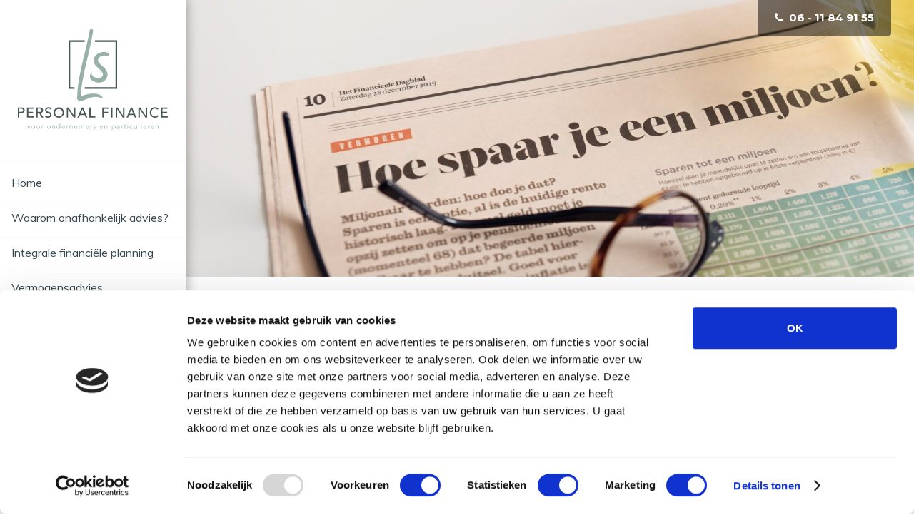

--- FILE ---
content_type: text/html; charset=UTF-8
request_url: https://ls-personalfinance.nl/pensioenadvies/
body_size: 2854
content:
<!DOCTYPE html>
<html lang="nl" class="vervolg">
<head>
	<meta charset="utf-8">
	<title>Pensioenadvies | LS personal finance B.V.</title>
	<meta name="author" content="LS personal finance B.V.">
	<meta name="description" content="Pensioenadvies - specifieke vraag - overlijden- testament - wilsonbekwaamheid - verzekeringen">
	<meta name="keywords" content="Pensioenadvies">
	
	<meta property="og:title" content="Pensioenadvies | LS personal finance B.V." />
	<meta property="og:type" content="website" />
	<meta property="og:url" content="https://ls-personalfinance.nl/pensioenadvies/" />
	<meta property="og:description" content="Pensioenadvies - specifieke vraag - overlijden- testament - wilsonbekwaamheid - verzekeringen" />
	<meta property="og:site_name" content="LS personal finance B.V." />
	<meta property="og:locale" content="nl_NL" />
	<meta property="og:image" content="https://ls-personalfinance.nl/media/img/ls-personalfinance-logo-og.png" />
	<meta property="og:image:type" content="image/png" />
	<meta property="og:image:width" content="798" />
	<meta property="og:image:height" content="544" />

	<link rel="canonical" href="https://ls-personalfinance.nl/pensioenadvies/">

	<!-- Icons -->
	<link rel="icon" type="image/png" href="/favicon.png">

	<!-- Responsive & mobiel meta tags -->
	<meta name="HandheldFriendly" content="True">
	<meta name="MobileOptimized" content="320">
	<meta name="viewport" content="width=device-width, initial-scale=1.0, minimum-scale=1.0, maximum-scale=1.0, shrink-to-fit=no">

	<!-- Stylesheets -->
    <link rel="stylesheet" href="https://cdnjs.cloudflare.com/ajax/libs/font-awesome/4.7.0/css/font-awesome.min.css">
    <link rel="stylesheet" href="https://fonts.googleapis.com/css?family=Montserrat:400,400i,700,700i|Muli:400,400i,700,700i">
	<link rel="stylesheet" href="/media/build/css/app-588f9411e1.css" media="screen">
	<link rel="stylesheet" href="/media/build/css/print-5b32a2e54e.css" media="print">

	
			<script type="application/ld+json">
				{"@context":{"@vocab":"http:\/\/schema.org","@base":"https:\/\/ls-personalfinance.nl"},"@graph":[{"@type":"BreadcrumbList","@id":"#crumbs"},{"@id":"#crumbs","itemListElement":{"@type":"ListItem","position":1,"item":{"@id":"https:\/\/ls-personalfinance.nl\/","name":"Home"}}},{"@id":"#crumbs","itemListElement":{"@type":"ListItem","position":2,"item":{"@id":"https:\/\/ls-personalfinance.nl\/pensioenadvies\/","name":"Pensioenadvies"}}},{"@type":"LocalBusiness","@id":"#business","name":"LS personal finance B.V.","email":"info@ls-personalfinance.nl","url":"https:\/\/ls-personalfinance.nl","description":"LS personal finance B.V.","telephone":"06 - 11 84 91 55","image":"https:\/\/ls-personalfinance.nl\/media\/img\/ls-personalfinance-logo.svg","address":{"@type":"PostalAddress","postalCode":"1271KW","streetAddress":"Gooilandweg 225","addressLocality":"Huizen"}}]}
			</script>
		

	
					<script>(function(w,d,s,l,i){w[l]=w[l]||[];w[l].push({"gtm.start":
					new Date().getTime(),event:"gtm.js"});var f=d.getElementsByTagName(s)[0],
					j=d.createElement(s),dl=l!="dataLayer"?"&l="+l:"";j.async=true;j.src=
					"https://www.googletagmanager.com/gtm.js?id="+i+dl;f.parentNode.insertBefore(j,f);
					})(window,document,"script","dataLayer","GTM-P36NLLX");</script>
				
</head>

<body>

				<noscript><iframe src="https://www.googletagmanager.com/ns.html?id=GTM-P36NLLX"
				height="0" width="0" style="display:none;visibility:hidden"></iframe></noscript>
			

<div class="Colors--1 Sidebar">
    <a href="https://ls-personalfinance.nl/" title="LS personal finance B.V." class="Sidebar__logo">
        <img src="/media/img/ls-personalfinance-logo.svg" title="LS personal finance B.V." alt="LS personal finance B.V.">
    </a>
    <nav class="Navigation"><ul>
<li><a href="https://ls-personalfinance.nl/" title="Home" >Home</a></li>
<li><a href="https://ls-personalfinance.nl/waarom-onafhankelijk-advies/" title="Waarom onafhankelijk advies?" >Waarom onafhankelijk advies?</a></li>
<li><a href="https://ls-personalfinance.nl/integrale-financiele-planning/" title="Integrale financi&euml;le planning" >Integrale financi&euml;le planning</a></li>
<li><a href="https://ls-personalfinance.nl/vermogensadvies/" title="Vermogensadvies" >Vermogensadvies</a></li>
<li><a class="active" href="https://ls-personalfinance.nl/pensioenadvies/" title="Pensioenadvies" >Pensioenadvies</a></li>
<li><a href="https://ls-personalfinance.nl/estate-planning/" title="Estate planning" >Estate planning</a></li>
<li><a href="https://ls-personalfinance.nl/werkwijze/" title="Werkwijze" >Werkwijze</a></li>
<li><a href="https://ls-personalfinance.nl/over-lisette-spork/" title="Over Lisette Spork-Thomsen" >Over Lisette Spork-Thomsen</a></li>
<li><a href="https://ls-personalfinance.nl/tarifering/" title="Tarifering" >Tarifering</a></li>
<li><a href="https://ls-personalfinance.nl/contact/" title="Contact" >Contact</a></li>
</ul></nav>

</div>

<div class="Top">
    <div class="Container Clear">
        <div class="Top__left">
	        <a href="https://ls-personalfinance.nl/" title="LS personal finance B.V." class="Sidebar__logo">
		        <img src="/media/img/ls-personalfinance-logo-mobile.svg" title="LS personal finance B.V." alt="LS personal finance B.V.">
		    </a>
   		</div>
        <div class="Top__right">
        	<a href="tel:06 - 11 84 91 55" title="06 - 11 84 91 55" class="Top__item Top__item--phone"><span class="HideOnDesktop">bel</span><span class="HideOnMobile">06 - 11 84 91 55</span></a>
			
            <div class="Top__item Top__item--menu menu-trigger"><span class="HideOnDesktop">Menu</span></div>
        </div>
    </div>
</div>

<div class="PageWrapper">
	<div class="Top Top--desktop">
	    <div class="Container Clear">
	        <div class="Top__right">
	        	<a href="tel:06 - 11 84 91 55" title="06 - 11 84 91 55" class="Top__item Top__item--phone"><span class="HideOnDesktop">bel</span><span class="HideOnMobile">06 - 11 84 91 55</span></a>
	        	
	        	<div class="Top__item Top__item--menu menu-trigger"><span class="HideOnDesktop">Menu</span></div>
	        </div>
	    </div>
	</div>

    
		<div class="Header" data-path="/media/uploads/nl/blocks/1/%folder%/%filename%" data-size-1="2000" data-size-2="1700" data-size-3="1400" data-size-4="1100" data-size-5="800" data-size-6="500">
			<div class="Header__slides owl-carousel">
				<div class="Slide" data-filename="Header_foto_34.jpg?1622733405"></div>
			</div>
		</div>
	

		<div class="Colors--1 Crumbs">
			<div class="Container Clear">
				<div class="Container--small">
					<p><a href="https://ls-personalfinance.nl/" title="Home">Home</a><span>Pensioenadvies</span></p>
			   </div>
			</div>
		</div>

		<main>
			<div class="SectionRow Colors--1 Content">
				<div class="Container Clear">
					<div class="Container--small">
						<h1>Pensioenadvies</h1>

<p>Komt binnenkort op de website.</p>

<p>&nbsp;</p>

<p>&nbsp;</p>

<p><a class="btn" href="https://ls-personalfinance.nl/contact/">Heb je een vraag?</a></p><div class="Kennisbank"><ul><li><a href="https://ls-personalfinance.nl/pensioenadvies/heb-ik-nu-al-voldoende-vermogen-opgebouwd-om-onbezorgd-te-kunnen-gaan-genieten-van-mijn-oude-dag/" title="Heb ik nu al voldoende vermogen opgebouwd om onbezorgd te kunnen gaan genieten van mijn oude dag?">Heb ik nu al voldoende vermogen opgebouwd om onbezorgd te kunnen gaan genieten van mijn oude dag?</a></li><li><a href="https://ls-personalfinance.nl/pensioenadvies/hoeveel-moet-mijn-bedrijf-opleveren-om-financieel-onafhankelijk-te-kunnen-zijn/" title="Hoeveel moet mijn bedrijf opleveren om financieel onafhankelijk te kunnen zijn?">Hoeveel moet mijn bedrijf opleveren om financieel onafhankelijk te kunnen zijn?</a></li><li><a href="https://ls-personalfinance.nl/pensioenadvies/ik-heb-een-lijfrente-of-kapitaalverzekering-die-gaat-uitkeren-wat-kan-ik-er-nu-het-beste-mee-doen/" title="Ik heb een lijfrente- of kapitaalverzekering die gaat uitkeren. Wat kan ik er nu het beste mee doen?">Ik heb een lijfrente- of kapitaalverzekering die gaat uitkeren. Wat kan ik er nu het beste mee doen?</a></li></ul></div>


					</div>
				</div>
			</div>

			

			

		</main>

		
	<section class="Cta">
        <div class="Container Clear">
        	<div class="Cta__title">Wil je ook financi&euml;le vrijheid en inzicht ervaren?</div>
            <a class="btn" href="https://ls-personalfinance.nl/contact/" target="_self" title="Neem hier contact op">Neem hier contact op</a>
        </div>
	</section>


		<div class="SectionRow Colors--1 Footer">
			<div class="Container Clear">
				<div class="ContactFooter">
					<div class="Heading--h2">Contactgegevens</div>
					<div class="ContactFooter__locale">
						<span>LS personal finance B.V.</span>
						<span>Gooilandweg 225</span>
						<span>1271KW Huizen</span>
					</div>
					<div class="ContactFooter__direct">
						<span>06 - 11 84 91 55</span>
						<span><a href="mailto:info@ls-personalfinance.nl" title="info@ls-personalfinance.nl">info@ls-personalfinance.nl</a></span>
					</div>

					
				</div>
				<div class="NavFooter">
					<div class="Heading--h2">Direct naar</div>
					<ul>
						<li><a href="https://ls-personalfinance.nl/" title="Home">Home</a></li><li><a href="https://ls-personalfinance.nl/waarom-onafhankelijk-advies/" title="Waarom onafhankelijk advies?">Waarom onafhankelijk advies?</a></li><li><a href="https://ls-personalfinance.nl/integrale-financiele-planning/" title="Integrale financi&euml;le planning">Integrale financi&euml;le planning</a></li><li><a href="https://ls-personalfinance.nl/vermogensadvies/" title="Vermogensadvies">Vermogensadvies</a></li><li><a class="active" href="https://ls-personalfinance.nl/pensioenadvies/" title="Pensioenadvies">Pensioenadvies</a></li><li><a href="https://ls-personalfinance.nl/estate-planning/" title="Estate planning">Estate planning</a></li><li><a href="https://ls-personalfinance.nl/werkwijze/" title="Werkwijze">Werkwijze</a></li><li><a href="https://ls-personalfinance.nl/over-lisette-spork/" title="Over Lisette Spork-Thomsen">Over Lisette Spork-Thomsen</a></li><li><a href="https://ls-personalfinance.nl/tarifering/" title="Tarifering">Tarifering</a></li><li><a href="https://ls-personalfinance.nl/contact/" title="Contact">Contact</a></li>
					</ul>
				</div>
				<div class="LinksFooter">
					<div class="Heading--h2">Website info</div>
					<ul>
						<li><a href="https://ls-personalfinance.nl/privacy/" title="Privacy">Privacy</a></li><li><a href="https://ls-personalfinance.nl/voorwaarden/" title="Algemene voorwaarden">Voorwaarden</a></li><li><a href="https://ls-personalfinance.nl/sitemap/" title="Sitemap">Sitemap</a></li>
					</ul>
				</div>
			</div>
		</div>

		<div class="Colors--1 FooterBar">
			<div class="Container Clear">
				<div class="FooterCopy">
					&copy;&nbsp;2026&nbsp;LS personal finance B.V.
				</div>
			</div>
		</div>
	</div>
</div>

<div class="Colors--3 SubNavigation">
	<span class="close"><i class="fa fa-times"></i></span>
</div>

<!-- Javascript -->
<script src="/media/build/js/app-351ec0f332.js"></script>

</body>
</html>

--- FILE ---
content_type: text/css
request_url: https://ls-personalfinance.nl/media/build/css/app-588f9411e1.css
body_size: 13295
content:
html{font-family:sans-serif;-ms-text-size-adjust:100%;-webkit-text-size-adjust:100%;overflow-y:scroll}body{margin:0}article,aside,details,figcaption,figure,footer,header,hgroup,main,menu,nav,section,summary{display:block}audio,canvas,progress,video{display:inline-block;vertical-align:baseline}audio:not([controls]){display:none;height:0}[hidden],template{display:none}a{background-color:transparent}a:active,a:hover{outline:0}abbr[title]{border-bottom:1px dotted}b,strong{font-weight:700}dfn{font-style:italic}h1,h2,h3,h4,h5,h6{font-weight:400;font-family:Arial,Helvetica,sans-serif;margin:0}mark{background:#ff0;color:#000}small{font-size:80%}sub,sup{font-size:75%;line-height:0;position:relative;vertical-align:baseline}sup{top:-.5em}sub{bottom:-.25em}img{border:0}svg:not(:root){overflow:hidden}figure{margin:1em 40px}hr{box-sizing:content-box;height:0;margin:20px 0;border:0 none;border-top:1px solid #ccc;border-bottom:1px solid #fff}pre{overflow:auto}#_atssh{display:none}address,p,pre{margin:0;padding:0;font-weight:400}code,kbd,pre,samp{font-family:monospace,monospace;font-size:1em}button,input,optgroup,select,textarea{color:inherit;font:inherit;margin:0}button{overflow:visible}ol,ul{list-style:none;margin:0;padding:0}ol ol,ul ul{margin:0;padding:0}ol li{margin-left:0}#nav li,#nav ol,#nav ul,#subnav li,#subnav ol,#subnav ul{margin:0;padding:0;background:none;text-decoration:none}img{box-sizing:border-box;vertical-align:middle}button,select{text-transform:none}button,html input[type=button],input[type=reset],input[type=submit]{-webkit-appearance:button;cursor:pointer}button[disabled],html input[disabled]{cursor:default}button::-moz-focus-inner,input::-moz-focus-inner{border:0;padding:0}input{line-height:normal}input[type=checkbox],input[type=radio]{box-sizing:border-box;padding:0}input[type=number]::-webkit-inner-spin-button,input[type=number]::-webkit-outer-spin-button{height:auto}input[type=search]{-webkit-appearance:textfield;box-sizing:content-box}input[type=search]::-webkit-search-cancel-button,input[type=search]::-webkit-search-decoration{-webkit-appearance:none}fieldset{border:1px solid silver;margin:0 2px;padding:.35em .625em .75em}legend{border:0;padding:0}textarea{overflow:auto;resize:vertical}optgroup{font-weight:700}table{border-collapse:collapse;border-spacing:0}td,th{padding:0;vertical-align:top}.clear{clear:both;width:100%;height:0;line-height:0;font-size:0}.Accordion{padding:32px 0}.Accordion__item{margin-bottom:10px;padding:0 14px;border:1px solid #d2d2d2;border-radius:3px}.Accordion__item:hover{border:1px solid #36463b}.Accordion__item:hover .Title-h1 span:after,.Accordion__item:hover .Title-h1 span:before{background:#36463b}.Accordion__item .Title-h1{margin:0;padding:9px 0 11px 26px;position:relative;cursor:pointer;color:#37474f;line-height:1.5;font-size:1em}.Accordion__item .Title-h1 span{position:absolute;left:0;top:16px;width:11px;height:11px}.Accordion__item .Title-h1 span:after{content:"";position:absolute;top:0;left:4px;width:3px;height:11px;background:#37474f}.Accordion__item .Title-h1 span:before{content:"";position:absolute;top:4px;left:0;width:11px;height:3px;background:#37474f}.Accordion__item .Title-h1.open span:after{display:none}.Accordion__item>div:not(.Title-h1){display:none;margin-top:10px}.Accordion__item>div:not(.Title-h1):after{content:"";display:table;clear:both}#jPanelMenu-menu{-webkit-transform:none;-ms-transform:none;transform:none;background:#fff;overflow-y:auto!important;box-shadow:inset 5px 0 4px -4px rgba(0,0,0,.46)}#jPanelMenu-menu li,#jPanelMenu-menu ul{float:none;margin:0;padding:0}#jPanelMenu-menu ul{opacity:1!important}#jPanelMenu-menu ul [data-type=primary]{font-weight:700}#jPanelMenu-menu ul li{margin-top:-1px}#jPanelMenu-menu ul li>ul li:first-child a{font-weight:700}#jPanelMenu-menu ul li a{display:block;padding:12px 48px 12px 20px;-webkit-transition:color .3s ease,background .3s ease,border .3s ease;transition:color .3s ease,background .3s ease,border .3s ease;color:#37474f;border-bottom:1px solid rgba(0,0,0,.2);font-size:1em;text-decoration:none;font-family:Montserrat,Arial,sans-serif}#jPanelMenu-menu ul li a.active,#jPanelMenu-menu ul li a:focus,#jPanelMenu-menu ul li a:hover{color:#36463b}#jPanelMenu-menu li li a{padding-left:30px}#jPanelMenu-menu li li li a{padding-left:40px}#jPanelMenu-menu li li li li a{padding-left:50px}#jPanelMenu-menu li li li li li a{padding-left:60px}#jPanelMenu-menu li li li li li li a{padding-left:70px}#jPanelMenu-menu .itemWrapper{position:relative}#jPanelMenu-menu .itemWrapper .jpanelTrigger{position:absolute;top:12px;right:20px;bottom:7px;width:27px;height:27px;box-sizing:border-box;display:block;background:transparent;border:1px solid rgba(0,0,0,.2);border-radius:4px;cursor:pointer}#jPanelMenu-menu .itemWrapper .jpanelTrigger:after{content:"";position:absolute;top:50%;left:50%;width:11px;height:3px;margin:-2px 0 0 -6px;background:#37474f}#jPanelMenu-menu .itemWrapper .jpanelTrigger:before{content:"";position:absolute;top:50%;left:50%;width:3px;height:11px;margin:-6px 0 0 -2px;background:#37474f}#jPanelMenu-menu .itemWrapper .jpanelTrigger.open:before{display:none}.jPanelMenu-panel{overflow:hidden}.menu-trigger{display:none;cursor:pointer}@media (max-width:900px){.menu-trigger{display:block;margin-right:-33px}}@media (max-width:700px){.menu-trigger{margin-right:-17px}}.no-flexbox .menu-trigger{float:right}.owl-carousel{display:none;width:100%;-webkit-tap-highlight-color:transparent;position:relative;z-index:1}.owl-carousel .owl-stage{position:relative;-ms-touch-action:pan-Y}.owl-carousel .owl-stage:after{content:".";display:block;clear:both;visibility:hidden;line-height:0;height:0}.owl-carousel .owl-stage-outer{position:relative;overflow:hidden;-webkit-transform:translateZ(0)}.owl-carousel .owl-item{position:relative;min-height:1px;float:left;-webkit-backface-visibility:hidden;-webkit-tap-highlight-color:transparent;-webkit-touch-callout:none}.owl-carousel .owl-item img{display:block;width:100%;-webkit-transform-style:preserve-3d}.owl-carousel .owl-dots.disabled,.owl-carousel .owl-nav.disabled{display:none}.owl-carousel .owl-dot,.owl-carousel .owl-nav .owl-next,.owl-carousel .owl-nav .owl-prev{cursor:pointer;cursor:hand;-webkit-user-select:none;-khtml-user-select:none;-moz-user-select:none;-ms-user-select:none;user-select:none}.owl-carousel.owl-loaded{display:block}.owl-carousel.owl-loading{opacity:0;display:block}.owl-carousel.owl-hidden{opacity:0}.owl-carousel.owl-refresh .owl-item{visibility:hidden}.owl-carousel.owl-drag .owl-item{-webkit-user-select:none;-moz-user-select:none;-ms-user-select:none;user-select:none}.owl-carousel.owl-grab{cursor:move;cursor:-webkit-grab;cursor:grab}.owl-carousel.owl-rtl{direction:rtl}.owl-carousel.owl-rtl .owl-item{float:right}.no-js .owl-carousel{display:block}.owl-carousel .animated{-webkit-animation-duration:1s;animation-duration:1s;-webkit-animation-fill-mode:both;animation-fill-mode:both}.owl-carousel .owl-animated-in{z-index:0}.owl-carousel .owl-animated-out{z-index:1}.owl-carousel .fadeOut{-webkit-animation-name:fadeOut;animation-name:fadeOut}@-webkit-keyframes fadeOut{0%{opacity:1}to{opacity:0}}@keyframes fadeOut{0%{opacity:1}to{opacity:0}}.owl-height{-webkit-transition:height .5s ease-in-out;transition:height .5s ease-in-out}.owl-carousel .owl-item .owl-lazy{opacity:0;-webkit-transition:opacity .4s ease;transition:opacity .4s ease}.owl-carousel .owl-item img.owl-lazy{-webkit-transform-style:preserve-3d;transform-style:preserve-3d}.owl-carousel .owl-video-wrapper{position:relative;height:100%;background:#000}.owl-carousel .owl-video-play-icon{position:absolute;height:80px;width:80px;left:50%;top:50%;margin-left:-40px;margin-top:-40px;background:url(owl.video.play.png) no-repeat;cursor:pointer;z-index:1;-webkit-backface-visibility:hidden;-webkit-transition:-webkit-transform .1s ease;transition:transform .1s ease}.owl-carousel .owl-video-play-icon:hover{-webkit-transform:scale(1.3);-ms-transform:scale(1.3);transform:scale(1.3)}.owl-carousel .owl-video-playing .owl-video-play-icon,.owl-carousel .owl-video-playing .owl-video-tn{display:none}.owl-carousel .owl-video-tn{opacity:0;height:100%;background-position:50%;background-repeat:no-repeat;background-size:contain;-webkit-transition:opacity .4s ease;transition:opacity .4s ease}.owl-carousel .owl-video-frame{position:relative;z-index:1;height:100%;width:100%}html{position:relative}#fancybox-loading,#fancybox-lock,.fancybox-error,.fancybox-image,.fancybox-inner,.fancybox-skin,.fancybox-tmp,.fancybox-wrap,.fancybox-wrap embed,.fancybox-wrap iframe,.fancybox-wrap object,a.fancybox-close,a.fancybox-expand,a.fancybox-nav,a.fancybox-nav span{display:block;padding:0;margin:0;border:0;outline:none;vertical-align:top;background-color:transparent;background-repeat:no-repeat;background-image:none;text-shadow:none}#fancybox-lock{position:fixed;top:0;left:0;right:0;bottom:0;z-index:999920;overflow:hidden!important;-webkit-transition:-webkit-transform .5s;-webkit-transform:translateX(0)}.fancybox-lock-test{overflow-y:hidden!important}.fancybox-lock{overflow:hidden!important;width:auto}.fancybox-lock body{overflow:hidden!important}.fancybox-wrap{position:absolute;top:0;left:0;z-index:999920;-ms-touch-action:none;-webkit-transform:translateZ(0)}.fancybox-opened{z-index:999930}.fancybox-skin{border-style:solid;border-color:#fff;background:#fff;color:#444}.fancybox-inner{position:relative;overflow:hidden;-webkit-overflow-scrolling:touch;width:100%;height:100%;max-width:100%;max-height:100%}.fancybox-spacer{position:absolute;top:100%;left:0;width:1px}.fancybox-iframe,.fancybox-image{display:block;width:100%;height:100%}.fancybox-image{max-width:100%;max-height:100%;zoom:1}a.fancybox-close{position:absolute;top:10px;right:10px;width:38px;height:39px;cursor:pointer;background-position:0 0;z-index:999940}a.fancybox-nav{position:absolute;top:0;width:50%;height:100%;cursor:pointer;text-decoration:none;-webkit-tap-highlight-color:transparent;z-index:999940;overflow:hidden}.fancybox-type-html a.fancybox-nav,.fancybox-type-iframe a.fancybox-nav,.fancybox-type-inline a.fancybox-nav{width:70px}a.fancybox-prev{left:10px}a.fancybox-next{right:10px}a.fancybox-nav span{position:absolute;top:50%;width:25px;height:35px;margin-top:-15px;cursor:pointer;z-index:999940}a.fancybox-prev span{left:0;background-position:-7px -51px}a.fancybox-next span{right:0;background-position:-7px -100px}.fancybox-mobile a.fancybox-nav{max-width:80px}.fancybox-desktop a.fancybox-nav{opacity:.5;filter:alpha(opacity=50)}.fancybox-desktop a.fancybox-nav:hover{opacity:1;filter:alpha(opacity=100)}a.fancybox-expand{position:absolute;bottom:0;right:0;width:36px;height:37px;z-index:999950;opacity:0;filter:alpha(opacity=0);background-position:-1px -148px;zoom:1;-webkit-transition:opacity .5s ease;transition:opacity .5s ease}.fancybox-wrap:hover a.fancybox-expand{opacity:.5;filter:alpha(opacity=50)}.fancybox-wrap a.fancybox-expand:hover{opacity:1;filter:alpha(opacity=100)}#fancybox-loading{position:fixed;top:50%;left:50%;margin-top:-30px;margin-left:-30px;width:60px;height:60px;background-color:#111;background-image:url(/media/img/fancybox/loader.gif);background-position:50%;opacity:.85;filter:alpha(opacity=85);cursor:pointer;z-index:999960;border-radius:8px}.fancybox-tmp{position:absolute!important;top:-99999px;left:-99999px;max-width:99999px;max-height:99999px;overflow:visible!important}.fancybox-title{font:normal 14px Helvetica Neue,Helvetica,Arial,sans-serif;line-height:1.5;position:relative;text-shadow:none;z-index:999950;display:block;visibility:hidden}.fancybox-title-float-wrap{position:relative;margin-top:10px;text-align:center;zoom:1;left:-9999px}.fancybox-title-float-wrap>div{display:inline-block;padding:7px 20px;font-weight:700;color:#fff;text-shadow:0 1px 2px #222;background:transparent;background:rgba(0,0,0,.8);border-radius:15px}.fancybox-title-outside-wrap{position:relative;margin-top:10px;color:#fff;text-shadow:0 1px rgba(0,0,0,.5)}.fancybox-title-inside-wrap{padding-top:10px}.fancybox-title-over-wrap{position:absolute;bottom:0;left:0;color:#fff;padding:5px;background:#000;background:rgba(0,0,0,.8);max-height:50%;overflow:auto}.fancybox-overlay{position:absolute;top:0;left:0;overflow:hidden;z-index:999910}.fancybox-overlay-fixed{position:fixed;top:0;right:0;bottom:0;left:0}.fancybox-default-skin{border-color:#f9f9f9;background:#f9f9f9}.fancybox-default-skin-open{box-shadow:0 10px 25px rgba(0,0,0,.5)}.fancybox-default-overlay{background:#000;opacity:.9;filter:alpha(opacity=90)}.fancybox-default a.fancybox-close,.fancybox-default a.fancybox-expand,.fancybox-default a.fancybox-nav span{background-image:url(/media/img/fancybox/svg/sprite_controls.png)}.Album__item:after,.back:before,.BlockItem__itemMore .BlockItem__readMore:after,.btn.btn--back:before,.btn:after,.Crumbs a:after,.Crumbs a:first-child:before,.fa:after,.fa:before,.Header .owl-next:after,.Header .owl-prev:after,.Kennisbank ul li a:after,.knop:after,.Logoserie .owl-next:after,.Logoserie .owl-prev:after,.more:after,.Navigation .HasSubNav:after,.NewsDetail__button a:before,.Social a:after,.Team__blocks .owl-next:after,.Team__blocks .owl-prev:after,.Top__item--languages .dropdown:after,.Top__item--ratings .Ratings__rating-link:before,.Top__item:before,body[class*=cke_] ul li:before,main ul li:before,table.slide:after,table.slide:before,table.striped:after,table.striped:before{font:normal normal normal 14px/1 FontAwesome;font-size:inherit;text-rendering:auto;-webkit-font-smoothing:antialiased;-moz-osx-font-smoothing:grayscale}.Colors--1{background:#fff;color:#37474f;border-color:rgba(0,0,0,.2)}.Colors--1+.Colors--1{border-top-style:solid;border-top-width:1px}.vervolg .Colors--1+.Colors--2.News,.vervolg .Colors--1+.Colors--2.Portfolio{position:relative}.vervolg .Colors--1+.Colors--2.News:after,.vervolg .Colors--1+.Colors--2.Portfolio:after{content:"";height:48px;position:absolute;top:0;right:0;left:0;background:#fff}@media (max-width:500px){.vervolg .Colors--1+.Colors--2.News:after,.vervolg .Colors--1+.Colors--2.Portfolio:after{display:none}}.Colors--1 .BlockItem{border:0 none!important}.Colors--1 .BlockItem__readMore{color:#36463b}.Colors--1 .BlockItem__readMore:after{color:inherit}.Colors--1 *{color:#37474f;border-color:rgba(0,0,0,.2)}.Colors--1 :after,.Colors--1 :before{border-color:rgba(0,0,0,.2)}.Colors--1 ul li:before{color:#36463b!important}.Colors--1 .back,.Colors--1 .more,.Colors--1 a{color:#36463b}.Colors--1 .back:hover,.Colors--1 .more:hover,.Colors--1 a:hover{color:#36463b}.Colors--1 .btn,.Colors--1 .knop{background:#36463b;color:#fff!important}.Colors--1 .btn:before,.Colors--1 .knop:before{background:hsla(0,0%,100%,.05)}.Colors--1 .btn--ghost,.Colors--1 .knop--ghost{color:#37474f!important;border-color:rgba(0,0,0,.2)!important}.Colors--1 .btn--ghost:before,.Colors--1 .knop--ghost:before{background:rgba(0,0,0,.075)}.Colors--2{background:#eceff1;color:#37474f;border-color:rgba(0,0,0,.2)}.Colors--2+.Colors--2{border-top-style:solid;border-top-width:1px}.Colors--2 .Colors--1 *{color:#37474f}.Colors--2 .Colors--1 .BlockItem__readMore{color:#36463b}.Colors--2 *{color:#37474f;border-color:rgba(0,0,0,.2)}.Colors--2 :after,.Colors--2 :before{border-color:rgba(0,0,0,.2)}.Colors--2 ul li:before{color:#36463b}.Colors--2 .back,.Colors--2 .more,.Colors--2 a{color:#36463b}.Colors--2 .back:hover,.Colors--2 .more:hover,.Colors--2 a:hover{color:#36463b}.Colors--2 .btn,.Colors--2 .knop{background:#36463b;color:#fff!important}.Colors--2 .btn:before,.Colors--2 .knop:before{background:hsla(0,0%,100%,.05)}.Colors--2 .btn--ghost,.Colors--2 .knop--ghost{color:#37474f!important;border-color:rgba(0,0,0,.2)!important}.Colors--2 .btn--ghost:before,.Colors--2 .knop--ghost:before{background:rgba(0,0,0,.075)}.Colors--3{background:#98b0a6;color:#fff;border-color:hsla(0,0%,100%,.3)}.Colors--3+.Colors--3{border-top-style:solid;border-top-width:1px}.Colors--3 .BlockItem{border:0 none!important}.Colors--3 .Colors--1 *{color:#37474f}.Colors--3 .Colors--1 .BlockItem__readMore{color:#36463b}.Colors--3 *{color:#fff;border-color:hsla(0,0%,100%,.3)}.Colors--3 :after,.Colors--3 :before{border-color:hsla(0,0%,100%,.3)}.Colors--3 ul li:before{color:#36463b}.Colors--3 .back,.Colors--3 .more,.Colors--3 a{color:#36463b}.Colors--3 .back:hover,.Colors--3 .more:hover,.Colors--3 a:hover{color:#36463b}.Colors--3 .btn,.Colors--3 .knop{background:#36463b;color:#fff!important}.Colors--3 .btn:before,.Colors--3 .knop:before{background:hsla(0,0%,100%,.05)}.Colors--3 .btn--ghost,.Colors--3 .knop--ghost{color:#fff!important;border-color:hsla(0,0%,100%,.3)!important}.Colors--3 .btn--ghost:before,.Colors--3 .knop--ghost:before{background:hsla(0,0%,100%,.05)}.Container{padding:0 32px;width:1200px;margin:0 auto;box-sizing:border-box}.Container--small{max-width:950px}@media (max-width:1500px){.Container{width:auto}}@media (max-width:700px){.Container{padding:0 16px}}.Clear:after{content:"";display:table;clear:both;font-size:0;line-height:0;height:0}.iframe-container,.iframe-container-4-2,.iframe-container-4-3,.iframe-container-16-9{position:relative;height:0;overflow:hidden;margin-bottom:24px}.iframe-container-4-2 embed,.iframe-container-4-2 iframe,.iframe-container-4-2 object,.iframe-container-4-3 embed,.iframe-container-4-3 iframe,.iframe-container-4-3 object,.iframe-container-16-9 embed,.iframe-container-16-9 iframe,.iframe-container-16-9 object,.iframe-container embed,.iframe-container iframe,.iframe-container object{position:absolute;top:0;left:0;width:100%;height:100%}.iframe-container{margin:56px 0;padding-bottom:60%}.iframe-container-4-2{padding-bottom:50%}.iframe-container-4-3{padding-bottom:75%}.iframe-container-16-9{padding-bottom:56.25%}body,html{font-family:Muli,Arial,sans-serif;font-size:16px;line-height:1.75;font-weight:400}@media (max-width:700px){body,html{font-size:14px}}body{overflow-x:hidden}.Heading--h1,.Heading--h2,.Heading--h3,.Heading--h4,h1,h2,h3,h4,span.h1{font-family:Montserrat,Arial,sans-serif;font-weight:700}address,ol,p,table{line-height:1.75;margin-bottom:1.5em}.Heading--h1,h1,span.h1{margin-bottom:.5em;padding-top:0;font-size:2.5rem;line-height:1.16666666667}@media (max-width:700px){.Heading--h1,h1,span.h1{font-size:2.1875rem}.home .Heading--h1,.home h1,.home span.h1{text-align:center}}.Heading--h2,h2{margin-bottom:.66666666666em;padding-top:1em;font-size:1.75rem;line-height:1.42857142857}@media (max-width:700px){.Heading--h2,h2{font-size:1.625rem}}h3{margin-bottom:1em;padding-top:1.5em;font-size:1.375rem;line-height:1.68421052632}@media (max-width:700px){h3{font-size:1.25rem}}strong{font-weight:700}a{-webkit-transition:background .3s ease,color .3s ease;transition:background .3s ease,color .3s ease;text-decoration:underline;color:#36463b}a:hover{color:inherit;text-decoration:underline}.more{font-weight:700;white-space:nowrap}.more:after{content:"\f054";color:inherit;font-size:.65em;text-decoration:underline;display:inline-block;margin-left:7px}.more:after{text-decoration:none}.more:hover{text-decoration:underline}.back{font-weight:700;white-space:nowrap}.back:before{content:"\f053";color:inherit;font-size:.65em;text-decoration:underline;display:inline-block;margin-right:7px;-webkit-transform:translateY(-1px);-ms-transform:translateY(-1px);transform:translateY(-1px)}.back:before{text-decoration:none}.back:hover{text-decoration:underline}main{clear:both}body[class*=cke_] ol,body[class*=cke_] ul,main ol,main ul{margin:0 0 24px 20px}body[class*=cke_] ol ol,body[class*=cke_] ol ul,body[class*=cke_] ul ol,body[class*=cke_] ul ul,main ol ol,main ol ul,main ul ol,main ul ul{margin-bottom:0}body[class*=cke_] ol,main ol{list-style:decimal}body[class*=cke_] ol li,main ol li{margin-left:24px}body[class*=cke_] ul li,main ul li{list-style:none;padding-left:18px;position:relative}body[class*=cke_] ul li:before,main ul li:before{content:"\f054";font-size:.6em;position:absolute;top:11px;left:4px}blockquote{margin:30px;padding:5px 0 5px 20px;border-left-style:solid;border-left-width:4px;opacity:.7;font-style:italic}blockquote p{margin:0;padding:0}input,optgroup,select,textarea{font-family:Muli,Arial,sans-serif;color:#37474f;line-height:1.2}input[type=date],input[type=datetime-local],input[type=datetime],input[type=email],input[type=month],input[type=number],input[type=password],input[type=search],input[type=tel],input[type=text],input[type=time],input[type=url],input[type=week],select,textarea{box-sizing:border-box;width:100%;height:38px;margin:0;padding:2px 3px;text-align:left;background-clip:padding-box;float:left;border-style:solid;border-width:1px;-webkit-border-image:none;-o-border-image:none;border-image:none;color:#37474f!important;border-radius:4px;outline:0 none}form label span{display:inline;color:#999;font-weight:300}form label{overflow:hidden;text-overflow:ellipsis;white-space:nowrap;float:left;max-width:100%;display:block;margin:0 10px 0 0;line-height:28px;cursor:pointer}form label.nowrap{float:none;white-space:normal}.checkbox-group label{white-space:normal;line-height:185%}form input[type=radio]{margin:7px 5px 0;padding:0;float:left}form input[type=checkbox]{margin:4px 4px 0 0;padding:0;float:left}select[multiple],select[size],textarea{height:auto}textarea{min-height:110px}.file{position:relative;clear:both}.file:after{content:"";display:table;clear:both}.file input[type=file]+span{position:absolute;top:0;right:0;bottom:0;left:0}.file input[type=file]+span{border:1px solid;border-color:#848484 #c1c1c1 #e1e1e1}.file input[type=file]{position:relative;width:95%;margin:10px;float:left;font-size:13px;font-style:italic;z-index:3}input[type=radio]:active,input[type=radio]:focus{border:0;box-shadow:none}input[type=checkbox]:active,input[type=checkbox]:focus{border:0;box-shadow:none}label.checkbox{float:none;clear:both;white-space:normal;display:block;line-height:22px;margin-left:20px;overflow:visible}label.checkbox input{float:left;margin-left:-20px}div.checkbox-label{line-height:1.4}div.radio-label{padding:3px 0}form .captcha_container{clear:both;margin:10px 0;padding:10px 0;text-align:center;border:1px solid;border-color:#848484 #c1c1c1 #e1e1e1;-webkit-border-image:none;-o-border-image:none;border-image:none;border-radius:0 0 0 0}.review_photowrap label{float:none;white-space:normal}@media (-webkit-min-device-pixel-ratio:0){select{-webkit-appearance:none}select[multiple],select[multiple][size],select[size]{background-image:none;padding-right:3px}select,select[size="0"],select[size="1"]{background-image:url([data-uri]);background-repeat:no-repeat;background-position:100%;padding-right:20px}::-webkit-validation-bubble-message{box-shadow:none;background:-webkit-gradient(linear,left top,left bottom,color-stop(0,#666),color-stop(1,#000));border:0;color:#fff;font:13px/17px Lucida Grande,Arial,Liberation Sans,FreeSans,sans-serif;overflow:hidden;padding:15px 15px 17px;text-shadow:#000 0 0 1px;min-height:16px}::-webkit-validation-bubble-arrow,::-webkit-validation-bubble-top-inner-arrow,::-webkit-validation-bubble-top-outer-arrow{box-shadow:none;background:#666;border-color:#666}}a.button:focus,button:focus,input:focus,input[type=file]:focus+span,select:focus,textarea:focus{box-shadow:0 0 5px 0 #9ac0fb;border:1px solid;border-color:#7baefc;z-index:1}input[type=file]:focus{box-shadow:none;border:0;z-index:2;outline:none}input[type=date][disabled],input[type=datetime-local][disabled],input[type=datetime][disabled],input[type=email][disabled],input[type=month][disabled],input[type=number][disabled],input[type=password][disabled],input[type=search][disabled],input[type=tel][disabled],input[type=text][disabled],input[type=time][disabled],input[type=url][disabled],input[type=week][disabled],select[disabled],textarea[disabled]{background-color:#eee}input[type=date][readonly],input[type=datetime-local][readonly],input[type=datetime][readonly],input[type=email][readonly],input[type=month][readonly],input[type=number][readonly],input[type=password][readonly],input[type=search][readonly],input[type=tel][readonly],input[type=text][readonly],input[type=time][readonly],input[type=url][readonly],input[type=week][readonly],select[readonly],textarea[readonly]{background-color:#eee}a.button_disabled,button[disabled],input[disabled],select[disabled],select[disabled] optgroup,select[disabled] option,textarea[disabled]{-moz-user-select:none;box-shadow:none;color:#888;cursor:default}.fld{float:left;margin-bottom:8px;padding-right:5px;box-sizing:border-box}.fld .btn{margin:8px 0 0}.fld_1{width:8.3333333333%}.fld_2{width:16.6666666667%}.fld_3{width:25%}.fld_4{width:33.3333333333%}.fld_5{width:41.6666666667%}.fld_6{width:50%}.fld_7{width:58.3333333333%}.fld_8{width:66.6666666667%}.fld_9{width:75%}.fld_10{width:83.3333333333%}.fld_11{width:91.6666666667%}.fld_12{width:100%}.fld_cleft{clear:left}.fld_cright{clear:right}.fld_clear{clear:both}.fld_aright{text-align:right}.fld_fright{float:right}.fld_website{display:none}.nopadding{padding:0}.nomargin{margin:0}@media (max-width:800px){.fld_1{width:50%}.fld_2{width:50%}.fld_3{width:50%}.fld_4{width:50%}.fld_5{width:50%}.fld_6{width:100%}.fld_7{width:100%}.fld_8{width:100%}.fld_9{width:100%}.fld_10{width:100%}.fld_11{width:100%}.fld_12{width:100%}.fld_100procent{width:100%}.fld_btn{width:50%}}@media (max-width:580px){.fld_1{width:100%}.fld_2{width:100%}.fld_3{width:100%}.fld_4{width:100%}.fld_5{width:100%}.fld_6{width:100%}.fld_7{width:100%}.fld_8{width:100%}.fld_9{width:100%}.fld_10{width:100%}.fld_11{width:100%}.fld_12{width:100%}.fld_100procent{width:100%}.fld_btn{width:100%}}#error,.error{margin:5px 0 10px;padding:10px;border:1px solid #e9a6a6;background-color:#faeaea;border-radius:4px;position:relative}#error,.error{color:#333;font-size:1em;line-height:185%}#error a,.error a{color:#333}#goed,#new-account{margin:5px 0 10px;padding:10px;border:1px solid #63b47c;background-color:#a8e6bb;border-radius:4px;position:relative}#goed,#new-account{color:#333;font-size:1em;line-height:185%}#goed a,#new-account a{color:#333}#goed p,#new-account p{margin:0}#fout{margin:5px 0 10px;padding:10px;border:1px solid red;background-color:#fcc;position:relative}#fout{color:#333;font-size:1em;line-height:185%}#fout a{color:#333}#fout p{margin:0}#error .close,#fout .close,#goed .close,#new-account .close{position:absolute;right:7px;top:2px;color:#000;text-decoration:none}.inputError input,.inputError select,.inputError textarea{background-color:#faeaea;border:1px solid #e9a6a6}.inputError input:focus,.inputError select:focus,.inputError textarea:focus{box-shadow:0 0 7px rgba(219,15,15,.18)}.btn,.knop{border:0!important;border-radius:4px;font-weight:700;position:relative;display:inline-block;margin:10px 10px 0 0;padding:16px 32px 20px;max-width:100%;overflow:hidden;-webkit-transition:background .3s ease;transition:background .3s ease;text-decoration:none;font-family:Muli,Arial,sans-serif;line-height:1.5;text-align:center;text-overflow:ellipsis;z-index:1}@media (max-width:700px){.btn,.knop{padding-left:24px;padding-right:24px}}.btn:after,.knop:after{content:"\f105";position:relative;top:1px;margin-left:20px;font-size:1.2em;line-height:0;color:inherit}.btn:before,.knop:before{content:"";position:absolute;background-color:hsla(0,0%,100%,.05);border-radius:50%;top:50%;left:50%;-webkit-transform:translate(-50%,-50%);-ms-transform:translate(-50%,-50%);transform:translate(-50%,-50%);width:0;height:0;-webkit-transition:all .8s ease;transition:all .8s ease;z-index:-1}.btn:hover,.knop:hover{color:inherit;text-decoration:none}.btn:hover:before,.knop:hover:before{border-radius:0;width:150%;padding-bottom:150%}.btn:active,.knop:active{box-shadow:none;outline:none}.btn:focus,.knop:focus{box-shadow:none;outline:none}.btn.btn_submit{float:right}.btn.btn_submit:after{display:none}.btn--ghost{padding-top:14px;padding-bottom:18px;background:none!important;border-style:solid!important;border-width:2px!important}.btn--ghost:before{background-color:rgba(0,0,0,.075)}.btn--ghost:after{color:inherit}.btn--ghost:hover{background:none;color:inherit}.btn--ghost:hover:after{color:inherit}.btn--ghost:active{background:none}.btn--ghost:focus{box-shadow:none;outline:none}.btn.btn--back:after{content:"";position:absolute;background-color:hsla(0,0%,100%,.05)!important;border-radius:50%;top:50%;left:50%;-webkit-transform:translate(-50%,-50%);-ms-transform:translate(-50%,-50%);transform:translate(-50%,-50%);width:0;height:0;-webkit-transition:all .8s ease;transition:all .8s ease;z-index:-1}.btn.btn--back:before{background:none!important;border-radius:0;top:auto;left:auto;-webkit-transform:none;-ms-transform:none;transform:none;width:auto;height:auto;-webkit-transition:none;transition:none;z-index:1;content:"\f104";position:relative;top:1px;margin-right:16px;font-size:1.2em;line-height:0}.btn.btn--back:hover:before{border-radius:0;width:auto;padding-bottom:0}.btn.btn--back:hover:after{border-radius:0;width:150%;padding-bottom:150%}.btn--ghost.btn--back:before{color:inherit!important}.btn--ghost.btn--back:after{background-color:rgba(0,0,0,.075)!important}.btn--video:before{content:""!important;font-size:1.5em!important;top:3px!important}table.responsive{table-layout:fixed}@media (max-width:580px){table.responsive{width:100%!important}table.responsive td,table.responsive th{display:block;width:100%!important}}table.slide,table.striped{border:0 none;position:relative}table.slide td,table.slide th,table.striped td,table.striped th{border:0 none;border-top:1px solid #ddd;padding:8px;box-sizing:border-box}table.slide tr:first-child td,table.striped tr:first-child td{border-top:0 none}table.slide tr:nth-child(2n) td,table.striped tr:nth-child(2n) td{background:#fff}table.slide tr:nth-child(odd) td,table.striped tr:nth-child(odd) td{background:#ebebeb}table.slide.thead tr:first-child td,table.striped.thead tr:first-child td{border-bottom:2px solid #ddd;font-weight:700;white-space:nowrap}table.slide.thead tr:nth-child(odd) td,table.striped.thead tr:nth-child(odd) td{background:#fff}table.slide.thead tr:nth-child(2n+2) td,table.striped.thead tr:nth-child(2n+2) td{background:#ebebeb}@media (max-width:580px){table.striped{width:100%!important}table.striped td,table.striped th{display:block!important;width:100%!important;background:#fff!important;border:0 none!important;border-top:1px solid #ddd!important;font-weight:400!important}table.striped tr:first-child td:first-child{border-top:0 none!important}.table-slider{overflow-x:scroll;padding-top:54px;margin-bottom:24px}.table-slider table.slide{min-width:530px;margin-bottom:0}.table-slider table.slide:after{content:"\f25a";position:absolute;top:-53px;left:0;font-size:24px;color:#000}.table-slider table.slide:before{content:"\f07e";position:absolute;top:-31px;left:0;font-size:24px;color:#000}}img.responsive{max-width:100%;height:auto;border-radius:4px}@media (max-width:360px){img.responsive{max-width:none;width:100%;float:none;margin:0 0 20px}}img.responsive-left-10{float:left;margin:9px 40px 40px 0;max-width:10%;height:auto;border-radius:4px}@media (max-width:360px){img.responsive-left-10{max-width:none;width:100%;float:none;margin:0 0 20px}}img.responsive-left-20{float:left;margin:9px 40px 40px 0;max-width:20%;height:auto;border-radius:4px}@media (max-width:360px){img.responsive-left-20{max-width:none;width:100%;float:none;margin:0 0 20px}}img.responsive-left-30{float:left;margin:9px 40px 40px 0;max-width:30%;height:auto;border-radius:4px}@media (max-width:360px){img.responsive-left-30{max-width:none;width:100%;float:none;margin:0 0 20px}}img.responsive-left-40{float:left;margin:9px 40px 40px 0;max-width:40%;height:auto;border-radius:4px}@media (max-width:360px){img.responsive-left-40{max-width:none;width:100%;float:none;margin:0 0 20px}}img.responsive-left-50{float:left;margin:9px 40px 40px 0;max-width:50%;height:auto;border-radius:4px}@media (max-width:360px){img.responsive-left-50{max-width:none;width:100%;float:none;margin:0 0 20px}}img.responsive-right-10{float:right;margin:9px 0 40px 40px;max-width:10%;height:auto;border-radius:4px}@media (max-width:360px){img.responsive-right-10{max-width:none;width:100%;float:none;margin:0 0 20px}}img.responsive-right-20{float:right;margin:9px 0 40px 40px;max-width:20%;height:auto;border-radius:4px}@media (max-width:360px){img.responsive-right-20{max-width:none;width:100%;float:none;margin:0 0 20px}}img.responsive-right-30{float:right;margin:9px 0 40px 40px;max-width:30%;height:auto;border-radius:4px}@media (max-width:360px){img.responsive-right-30{max-width:none;width:100%;float:none;margin:0 0 20px}}img.responsive-right-40{float:right;margin:9px 0 40px 40px;max-width:40%;height:auto;border-radius:4px}@media (max-width:360px){img.responsive-right-40{max-width:none;width:100%;float:none;margin:0 0 20px}}img.responsive-right-50{float:right;margin:9px 0 40px 40px;max-width:50%;height:auto;border-radius:4px}@media (max-width:360px){img.responsive-right-50{max-width:none;width:100%;float:none;margin:0 0 20px}}.Crumbs+.SectionRow{padding-top:24px}.SectionRow{padding:48px 0}.home .SectionRow{padding:80px 0}@media (max-width:700px){.home .SectionRow{padding:40px 0}}@media (max-width:700px){.SectionRow{padding:40px 0}}.SectionRow.Portfolio{padding:96px 0 48px}@media (max-width:700px){.SectionRow.Portfolio{padding:88px 0 40px}}@media (max-width:500px){.SectionRow.Portfolio{padding:40px 0}}.SectionRow.News{padding:48px 0}@media (max-width:700px){.SectionRow.News{padding:40px 0}}@media (max-width:500px){.SectionRow.News{padding:40px 0}}.SectionRow .Container>:last-child{margin-bottom:0}.SectionRow .Container>h1:first-child{margin-top:-8px}.SectionRow .Container>h2:first-child{padding-top:0}.SectionRow .Container>h3:first-child{padding-top:0}.Top{position:static;top:auto;left:auto;right:auto;display:none}@media (max-width:900px){.Top{background:#fff;box-shadow:0 3px 15px 0 rgba(0,0,0,.3);position:fixed;display:block;top:0;left:0;right:0;z-index:9999;-webkit-transition:all .3s ease-in-out;transition:all .3s ease-in-out}.Top .Top__item--languages{display:none!important}body[data-menu-position=open] .Top{-webkit-transform:translate3d(-250px,0,0);transform:translate3d(-250px,0,0)}}.Top--desktop{display:block}@media (max-width:900px){.Top--desktop{display:none}}.Top .Container{position:relative}.Top__left{display:none}@media (max-width:900px){.Top__left{box-sizing:border-box;position:absolute;top:0;bottom:0;left:24px;display:block;width:260px}.Top__left .Sidebar__logo{width:100%;height:100%;padding-bottom:0}.Top__left img{position:absolute;top:50%;left:0;-webkit-transform:translateY(-50%);-ms-transform:translateY(-50%);transform:translateY(-50%);max-width:100%;max-height:100%;padding:16px 0}}@media (max-width:700px){.Top__left{width:200px;left:16px}}@media (max-width:400px){.Top__left{width:160px}}.Top__right{float:right;background:rgba(0,0,0,.5);z-index:9999;position:relative;border-radius:0 0 4px 4px}@media (min-width:901px){.no-header .Top__right{background:none;color:#546e7a;border:1px solid rgba(0,0,0,.2);border-top:none}}@media (max-width:900px){.Top__right{background:none;border-radius:0;color:#37474f;height:70px}}.Top__item{float:left;color:#fff!important;text-decoration:none;font-family:Montserrat,Arial,sans-serif;font-weight:700;font-size:.9375rem;padding:12px 24px;position:relative;border-left:1px solid hsla(0,0%,100%,.3)}.Top__item *{color:inherit!important}.Top__item:last-child{border-left:none}@media (min-width:901px){.no-header .Top__item{color:#546e7a!important;border-left:1px solid rgba(0,0,0,.2)}.no-header .Top__item:hover{color:#546e7a}}.Top__item:first-child{border-left:0}.Top__item:hover{text-decoration:none;color:#fff}.Top__item:before{content:"";color:inherit;margin-right:8px}.Top__item--phone:before{content:"\f095"}.Top__item--mail:before{content:"\f0e0"}.Top__item--menu:before{margin-right:8px;content:"\f0c9"}.Top__item--ratings .Ratings__rating-link{color:#fff;text-decoration:none}@media (min-width:901px){.no-header .Top__item--ratings .Ratings__rating-link{color:#546e7a}.no-header .Top__item--ratings .Ratings__rating-link:hover{color:#546e7a}}.Top__item--ratings .Ratings__rating-link:hover{color:#fff;text-decoration:none}.Top__item--ratings .Ratings__rating-link:before{display:none}@media (max-width:900px){.Top__item--ratings .Ratings__rating-link{color:#37474f}.Top__item--ratings .Ratings__rating-link:before{content:"\f005";font-size:18px;display:block;text-align:center;color:#37474f}.Top__item--ratings .Ratings__rating-link:hover:before{color:#37474f}}.Top__item--ratings .Ratings__label{float:left}.Top__item--ratings .Ratings__wrapper{float:left}.Top__item--ratings .Ratings__stars{float:left;margin:4px 8px 0 0}@media (max-width:900px){.Top__item--ratings .Ratings__stars{display:none}}@media (max-width:700px){.Top__item--ratings .Ratings__stars{margin:4px 8px 0 0}}.Top__item--ratings .Ratings__stars>span{display:block;float:left;width:15px;height:15px;margin-left:3px;background:url(/media/img/sprite_stars_top.svg) no-repeat 0 -40px}@media (min-width:901px){.no-header .Top__item--ratings .Ratings__stars>span{background:url(/media/img/sprite_stars.svg) no-repeat 0 -40px}}.Top__item--ratings .Ratings__stars>span:first-child{margin-left:0}.Top__item--ratings .Ratings__stars>span span{display:block;height:15px;background:url(/media/img/sprite_stars_top.svg) no-repeat 0 0}@media (min-width:901px){.no-header .Top__item--ratings .Ratings__stars>span span{background:url(/media/img/sprite_stars.svg) no-repeat 0 0}}.Top__item--ratings .Ratings__text{float:left;padding:0;background:none;font-weight:700}.Top__item--ratings .Ratings__text:after{display:none}@media (max-width:900px){.Top__item--ratings .Ratings__score{color:#607d8b;font-size:11px}}.Top__item--ratings .Ratings__score span{font-weight:400}.Top__item--languages{opacity:1;cursor:pointer;position:relative;text-transform:uppercase;-webkit-transition:background .3s ease;transition:background .3s ease}.jPanelMenu .Top__item--languages{width:100%;box-sizing:border-box;padding:0}.Top__item--languages.Top__item--active{background:#98b0a6}@media (min-width:901px){.no-header .Top__item--languages.Top__item--active .dropdown{color:#fff}.no-header .Top__item--languages.Top__item--active .dropdown:after{color:#fff}}.Top__item--languages.Top__item--up .dropdown:after{content:"\f077"}.Top__item--languages .dropdown{display:inline-block;color:#fff}@media (min-width:901px){.no-header .Top__item--languages .dropdown{color:#37474f}}.Top__item--languages .dropdown:after{content:"\f078";position:relative;top:-2px;color:inherit;text-decoration:underline;display:inline-block;margin-left:6px;font-size:.75em}@media (min-width:901px){.no-header .Top__item--languages .dropdown:after{color:#37474f}}.Top__item--languages .dropdown:after{text-decoration:none!important}.Top__item--languages a{text-decoration:none}.Top__item--languages a:hover{text-decoration:underline}.Top__item--languages i:after{content:"";display:inline-block;position:relative;margin-right:8px;top:2px;width:22px;height:15px;background:url(/media/img/svg/sprite-languages.svg) no-repeat 0 0}.Top__item--languages i.nl:after{background-position:0 0}.Top__item--languages i.en:after{background-position:-50px 0}.Top__item--languages i.pl:after{background-position:-100px 0}.Top__item--languages i.de:after{background-position:-150px 0}.Top__item--languages i.fr:after{background-position:-200px 0}.jPanelMenu-menu .Top__item--languages{display:block;clear:both;width:100%;padding:0;border:0;margin-left:3px}.Top__item .HideOnDesktop{display:none}.Top__item .HideOnMobile{display:inline-block}@media (max-width:900px){.Top__item{color:#607d8b!important;border-right:1px solid rgba(0,0,0,.2);padding:14px 24px 12px}.Top__item:first-child{border-left:1px solid rgba(0,0,0,.2)}.Top__item--mail:before,.Top__item--menu:before,.Top__item--phone:before{text-align:center;font-size:18px;display:block;margin-right:0}.Top__item--menu{border-right:none}.Top__item:before{color:#37474f}.Top__item:hover:before{color:#37474f}.Top__item .HideOnDesktop{display:inline-block;text-transform:uppercase;color:#fff;font-size:11px}.Top__item .HideOnMobile{display:none}}@media (max-width:700px){.Top__item{padding:16px 24px 14px}}@media (max-width:500px){.Top__item{padding:16px 16px 14px}}.Top__languageDropdown{position:absolute;top:100%;left:0;right:0;width:100%;background:#98b0a6;border-radius:0 0 4px 4px;box-sizing:border-box;padding-bottom:8px;display:none;z-index:999}.jPanelMenu .Top__languageDropdown{position:static;top:auto;left:auto;right:auto;border-radius:0;display:block!important;float:left;padding:0;width:-webkit-calc(100% - 84px);width:calc(100% - 84px);background:#eceff1;text-align:center;border-bottom:1px solid rgba(0,0,0,.2)}.jPanelMenu .Top__languageDropdown span{font-size:12px}.Top__languageDropdown a{display:block;padding:0 24px;color:#fff}.jPanelMenu .Top__languageDropdown a{display:inline-block!important;float:left;color:#37474f;box-sizing:border-box;width:auto;padding:20px 14px;text-align:left;border-left:1px solid rgba(0,0,0,.2)}.jPanelMenu .Top__languageDropdown a i{display:inline-block}.Top__languageDropdown a .dropdown:after{display:none}.Top__languageCurrent{display:block;color:#fff}.jPanelMenu .Top__languageCurrent{float:left;width:auto;padding:20px 16px;box-sizing:border-box;width:84px}.jPanelMenu .Top__languageCurrent .dropdown{color:#37474f}.jPanelMenu .Top__languageCurrent .dropdown:after{display:none}#jPanelMenu-menu ul{clear:both}.Footer a{color:inherit;text-decoration:none}.Footer a:hover{color:inherit;text-decoration:underline}.Footer .Heading--h2{padding-top:0}.Footer .ContactFooter{box-sizing:border-box;float:left;width:32%;margin-right:2%}@media (max-width:1000px){.Footer .ContactFooter{float:none;width:auto;margin-bottom:32px;margin-right:0}.Footer .ContactFooter:after{content:"";display:table;clear:both;font-size:0;line-height:0;height:0}}@media (max-width:500px){.Footer .ContactFooter{margin-bottom:8px}}.Footer .ContactFooter span{display:block}.Footer .ContactFooter__locale{margin-bottom:24px}@media (max-width:1000px){.Footer .ContactFooter__locale{float:left;width:50%}}@media (max-width:500px){.Footer .ContactFooter__locale{float:none;width:auto}}.Footer .ContactFooter__mail{text-decoration:underline!important}.Footer .ContactFooter__direct{margin-bottom:24px;font-size:1.125rem}.Footer .ContactFooter__direct span:first-child{font-weight:700}@media (max-width:1000px){.Footer .ContactFooter__direct{float:left;width:50%}}@media (max-width:500px){.Footer .ContactFooter__direct{float:none;width:auto}}@media (max-width:1000px){.Footer .ContactFooter .Social{clear:both;float:left}}.Footer .NavFooter{box-sizing:border-box;float:left;width:32%;margin-right:2%}@media (max-width:1000px){.Footer .NavFooter{width:50%;margin-bottom:32px;margin-right:0;clear:both}}@media (max-width:500px){.Footer .NavFooter{display:none}}.Footer .NavFooter ul ul{display:none}.Footer .LinksFooter{box-sizing:border-box;float:left;width:32%}@media (max-width:1000px){.Footer .LinksFooter{width:50%}}@media (max-width:500px){.Footer .LinksFooter{width:100%}}.Startblocks{counter-reset:a;list-style-type:none;padding:8px 0 24px}.home .Startblocks{padding-top:48px}.Startblocks .BlockItem{color:inherit!important}.Startblocks .BlockItem:after{content:counter(a,decimal-leading-zero);counter-increment:a;position:absolute;bottom:0;right:40px;font-size:50px;z-index:0;font-family:Montserrat,Arial,sans-serif;font-weight:700;opacity:.2;color:#cfd8dc}.Startblocks .BlockItem__itemTitle{font-weight:700;font-size:1.1875rem;margin-bottom:8px}.Startblocks .BlockItem__itemShort{margin-bottom:16px}.Startblocks .BlockItem__itemMore{z-index:5}.Startblocks .BlockItem__itemMore .BlockItem__readMore:after{margin-top:0}.Startblocks:after{content:"";display:table;clear:both}.TextImage{position:relative}.home .TextImage{padding:0}@media (max-width:1200px){.TextImage{background:none}}.TextImage .Container{max-width:100%}@media (max-width:1500px){.TextImage .Container{padding:0 32px}}@media (max-width:700px){.TextImage .Container{padding:0 16px}}.TextImage:after{content:"";display:table;clear:both}.TextImage__item{position:relative}.TextImage__item--image{position:absolute;top:0;right:0;bottom:0;left:50%;background-size:cover;background-repeat:no-repeat;background-position:50% 50%}@media (max-width:1200px){.TextImage__item--image{width:100%;z-index:1;min-height:450px;position:static;top:auto;right:auto;bottom:auto;left:auto;float:none}}@media (max-width:700px){.TextImage__item--image{display:none}}.TextImage__item--text{float:right;margin-right:50%;box-sizing:border-box;width:600px;padding:80px 0}@media (max-width:1500px){.TextImage__item--text{width:50%}}@media (max-width:1200px){.TextImage__item--text{float:none;min-height:auto;width:100%;position:relative;z-index:2;text-align:center;max-width:-webkit-calc(100% - 64px);max-width:calc(100% - 64px);margin:-40px auto 0;border-radius:4px}.TextImage__item--text .Container{max-width:100%}}@media (max-width:700px){.TextImage__item--text{max-width:100%;border-radius:0;margin:0}}.Sidebar{width:260px;float:left;padding:40px 16px;box-sizing:border-box;z-index:9999;position:relative}.sidebar-fixed .Sidebar{position:fixed;padding-top:0;margin-top:-1px;top:0;left:0}@media (max-width:900px){.Sidebar{display:none}}.Sidebar__logo{display:block;text-align:center;padding-bottom:48px}.Sidebar__logo img{max-width:100%}@media (max-width:900px){.Sidebar__logo img{max-width:100%;max-height:100%}}.sidebar-fixed .Sidebar__logo{display:none}@media (max-width:900px){.sidebar-fixed .Sidebar__logo{display:block}}body:before{content:"";position:fixed;z-index:9998;top:0;bottom:0;background:#fff;box-shadow:0 0 15px 2px rgba(0,0,0,.3);left:0;width:260px}@media (max-width:900px){body:before{display:none}}.PageWrapper{margin-left:260px;overflow:hidden;position:relative}@media (max-width:900px){.PageWrapper{margin-left:0}}.Navigation a{display:block;text-decoration:none;color:inherit;border-top-style:solid;border-top-width:1px;padding:10px 16px;margin:0 -16px}.jPanelMenu .Navigation a{margin:0;padding:auto}.Navigation a.active,.Navigation a:hover{color:#36463b;cursor:pointer;text-decoration:none}.Navigation .position{position:relative}.Navigation .HasSubNav{position:relative}.Navigation .HasSubNav:after{content:"\f105";opacity:.7;position:absolute;top:50%;right:26px;-webkit-transform:translateY(-50%);-ms-transform:translateY(-50%);transform:translateY(-50%)}.Navigation .HasSubNav:before{content:"";width:0;height:0;border-style:solid;border-width:15px 0 15px 12px;border-color:transparent transparent transparent #fff;position:absolute;top:50%;right:0;-webkit-transform:translateY(-50%);-ms-transform:translateY(-50%);transform:translateY(-50%);-webkit-transition:-webkit-transform .3s ease;transition:transform .3s ease}.Navigation .HasSubNav.open{position:relative;color:#36463b}.Navigation .HasSubNav.open:before{-webkit-transform:translate(12px,-50%);-ms-transform:translate(12px,-50%);transform:translate(12px,-50%)}.Navigation li:last-child a{border-bottom-style:solid;border-bottom-width:1px}.Navigation ul ul{display:none}.Navigation ul ul.open-ul{display:block;position:absolute;z-index:2424241;left:260px;top:0;width:100%}.Navigation ul ul.open-ul li:first-child a{font-weight:700}.Navigation ul ul.open-ul a{color:#fff;border:none;padding:10px 26px 11px}.Navigation ul ul.open-ul a:hover{text-decoration:underline}.Navigation ul ul.open-ul a.active{text-decoration:underline}.jPanelMenu .Navigation ul ul span{display:none}.Header{position:relative;float:left;clear:both;width:100%}.Header__slides{display:block!important;margin-top:-50px;padding-bottom:38%}@media (max-width:900px){.Header__slides{margin-top:0}}.Header__slides .owl-stage-outer{position:absolute;top:0;right:0;bottom:0;left:0}.Header .Slide{background:no-repeat 50% 50%;background-size:cover;width:100%;overflow:visible!important}.Header .Slide img{width:100%}.Header .owl-next,.Header .owl-prev{position:absolute;top:50%;left:0;width:35px;height:35px;line-height:35px;text-align:center;background-color:hsla(0,0%,100%,.2);-webkit-transform:translateY(-50%);-ms-transform:translateY(-50%);transform:translateY(-50%);-webkit-transition:background .3s ease,color .3s ease;transition:background .3s ease,color .3s ease}.Header .owl-next:after,.Header .owl-prev:after{display:inline-block;line-height:35px;content:"\f053";font-size:20px;color:rgba(0,0,0,.5);-webkit-transition:-webkit-transform .3s ease,color .3s ease;transition:transform .3s ease,color .3s ease}.Header .owl-next{right:0;left:auto}.Header .owl-next:after{content:"\f054"}.Header .owl-stage-outer{width:100%}.Header .owl-dots{position:absolute;bottom:16px;left:50%;text-align:center;-webkit-transform:translateX(-50%);-ms-transform:translateX(-50%);transform:translateX(-50%);color:#fff;z-index:5}.Header .owl-dot{float:left;margin-right:8px;width:11px;height:11px;z-index:4;position:relative;border-radius:50%;box-sizing:border-box;margin-top:8px;border:1px solid #fff;box-shadow:0 0 16px rgba(0,0,0,.5)}.Header .owl-dot:last-child{margin-right:0}.Header .owl-dot.active{background:#fff}.StartblocksOverview{padding-bottom:120px!important}@media (max-width:700px){.StartblocksOverview{padding-bottom:80px!important}}.StartblocksOverview h1 span{display:block;color:#98b0a6}@media (max-width:1400px){.StartblocksOverview h1 span{display:inline-block}}.StartblocksOverview--50-50 .Col-33{width:50%}@media (max-width:1400px){.StartblocksOverview--50-50 .Col-33{width:100%}}.StartblocksOverview--50-50 .Col-66{width:50%}@media (max-width:1400px){.StartblocksOverview--50-50 .Col-66{width:100%}}.BlockItem{float:left;display:block;text-decoration:none;border-radius:4px;box-shadow:2px 4px 17px 2px rgba(0,0,0,.1);-webkit-transition:-webkit-transform .3s ease,box-shadow .3s ease;transition:transform .3s ease,box-shadow .3s ease;margin:0 0 4% 4%;position:relative;z-index:1;overflow:hidden}.BlockItem--portfolio{text-align:center}.BlockItem--portfolio .BlockItem__itemTitle{font-size:1.125rem;margin:0}.BlockItem--portfolio .BlockItem__info{padding:21px}.BlockItem:hover{text-decoration:none}@media (min-width:501px){.BlockItem:hover{-webkit-transform:translateY(-8px);-ms-transform:translateY(-8px);transform:translateY(-8px);box-shadow:3px 7px 23px 0 rgba(0,0,0,.3)}}.BlockItem__itemShort{margin-bottom:24px}.BlockItem__itemMore .BlockItem__readMore{font-weight:700;display:block;position:relative;padding-right:24px}.BlockItem__itemMore .BlockItem__readMore:after{content:"\f0a9";position:absolute;right:0;bottom:0;margin-top:5px;font-size:22px}.BlockItem__image img{width:100%}.BlockItem__info{padding:28px;box-sizing:border-box;position:relative;z-index:1}.BlockItem__date{font-family:Montserrat,Arial,sans-serif;font-style:italic;opacity:.7;margin-bottom:16px}.BlockItem__itemTitle{font-family:Montserrat,Arial,sans-serif;font-weight:700;font-size:1.375rem;line-height:1.45454545455;margin-bottom:16px}.News{padding-top:0}.News .grid{margin:0 -1%}@media (max-width:1400px){.News .grid{margin:0 -2%}}@media (max-width:500px){.News .grid{margin:0}}.News .grid .grid-item{width:33.3%}.News .grid .grid-item .BlockItem{margin:0 4% 8%;width:auto}.News .grid .grid-item:nth-child(-n+3) .BlockItem{margin-top:-48px}@media (max-width:1400px){.News .grid .grid-item{width:50%}.News .grid .grid-item:nth-child(-n+3) .BlockItem{margin-top:0}.News .grid .grid-item:nth-child(-n+2) .BlockItem{margin-top:-48px}}@media (max-width:500px){.News .grid .grid-item{width:100%;margin:0}.News .grid .grid-item .BlockItem{margin:0 0 8%;width:100%}.News .grid .grid-item:nth-child(-n+2) .BlockItem{margin:0 0 8%}.News .grid .grid-item:nth-child(-n+1) .BlockItem{margin-top:-50px}}.Cta{background-color:#98b0a6;background-position:50% 50%;background-repeat:no-repeat;background-size:cover;padding:40px 0}@media (max-width:1200px){.Cta{text-align:center}}.Cta *{color:#fff}.Cta .Container{position:relative}.Cta .btn{margin:0;position:absolute;top:50%;right:24px;-webkit-transform:translateY(-50%);-ms-transform:translateY(-50%);transform:translateY(-50%);background:#fff;color:#37474f}.Cta .btn--ghost{background:transparent;border-style:solid!important;border-width:2px!important;padding-top:10px;padding-bottom:14px}.Cta .btn--ghost:after{color:inherit}@media (max-width:700px){.Cta .btn{right:16px}}@media (max-width:1200px){.Cta .btn{position:relative;top:auto;right:auto;-webkit-transform:none;-ms-transform:none;transform:none}}.Cta__title{font-weight:700;font-size:1.125rem;padding-right:200px}@media (max-width:1200px){.Cta__title{padding-right:0!important;margin-bottom:24px}}.FooterBar{padding:30px 0}.FooterBar a{color:inherit;text-decoration:none}.FooterBar a:hover{color:inherit;text-decoration:underline}.FooterBar .FooterCopy{float:left}@media (max-width:800px){.FooterBar .FooterCopy{float:none;width:auto;text-align:center;margin-bottom:16px}}.FooterBar .FooterTf{float:right}@media (max-width:800px){.FooterBar .FooterTf{float:none;width:auto;text-align:center}}@media (max-width:500px){.Social{margin-bottom:24px}}.Social a{display:block;float:left;margin-left:8px;text-decoration:none}.Social a:first-child{margin-left:0}.Social a:hover{text-decoration:none}.Social a:hover:after{opacity:1}.Social a:after{opacity:.5;font-size:24px;display:block;-webkit-transition:opacity .3s ease;transition:opacity .3s ease}.Social a.twitter:after{content:"\f081"}.Social a.facebook:after{content:"\f082"}.Social a.linkedin:after{content:"\f08c"}.Social a.google:after{content:"\f0d4"}.Social a.youtube:after{content:"\f166"}.Social a.instagram:after{content:"\f16d"}.Social a.pinterest:after{content:"\f0d3"}.Social--larger a:after{font-size:32px}.Crumbs{position:relative;padding:24px 0;font-size:.8125rem;z-index:11;clear:both;border-top:none!important;opacity:.6}@media (max-width:700px){.Crumbs{padding:24px 0 0}}.Crumbs p{margin-bottom:0}.Crumbs a{color:inherit!important;text-decoration:none}.Crumbs a:hover{text-decoration:underline}.Crumbs a:after{content:"\f054";color:inherit;font-size:.6em;display:inline-block;margin:0 7px 0 9px}.Crumbs a:first-child:before{content:"\f015";margin-right:7px;text-decoration:none;display:inline-block;position:relative;top:-1px}.Crumbs a:first-child:hover:before{text-decoration:underline;text-decoration:none}.Content{padding-top:32px}.home .Content{padding-top:0}.Album{padding:40px 0}.Album:after{content:"";display:table;clear:both}.Album--masonry{margin:0 -1%}@media (max-width:500px){.Album--masonry{margin:0}}.Album--masonry .Album__item{width:31.3333333333%;margin:1%!important;height:auto;float:none}@media (max-width:1100px){.Album--masonry .Album__item{width:48%}}@media (max-width:500px){.Album--masonry .Album__item{width:100%;margin:1% 0!important}}.Album__item{width:15.83%;height:15.83%;float:left;margin:0 0 1% 1%;position:relative;overflow:hidden;border-radius:4px;text-decoration:none}.Album__item:hover{text-decoration:none}.Album__item:nth-child(6n+1){margin-left:0;clear:both}.Album__item:nth-last-child(-n+6){margin-bottom:0}@media (max-width:1000px){.Album__item{width:22.93%;margin:0 0 2.76% 2.76%}.Album__item:nth-child(6n+1){clear:none;margin-left:2.76%}.Album__item:nth-child(4n+1){clear:both;margin-left:0}.Album__item:nth-last-child(-n+6){margin-bottom:2.76%}.Album__item:nth-last-child(-n+4){margin-bottom:0}}.Album__item:after{content:"\f002";position:absolute;top:50%;left:50%;margin:-25px 0 0 -25px;width:50px;height:50px;opacity:0;-webkit-transition:opacity .3s ease;transition:opacity .3s ease;color:#fff;text-align:center;font-size:50px;line-height:50px;display:inline-block;text-decoration:underline}@media (max-width:580px){.Album__item:after{margin:-15px 0 0 -15px;width:30px;height:30px;font-size:16px;line-height:30px}}.Album__item:after{text-decoration:none}.Album__item:before{content:"";position:absolute;top:0;right:0;bottom:0;left:0;background:#000;opacity:0;-webkit-transition:opacity .3s ease;transition:opacity .3s ease}.Album__item img{width:100%;height:auto}.Album a.Album__item:hover:after{opacity:1}.Album a.Album__item:hover:before{opacity:.5}.Maps{height:340px}@media (max-width:700px){.Maps{display:none}}.Maps iframe{height:100%;width:100%}.Col .Container{display:-webkit-box;display:-webkit-flex;display:-ms-flexbox;display:flex;-webkit-box-align:center;-webkit-align-items:center;-ms-flex-align:center;align-items:center}@media (max-width:1400px){.Col .Container{display:block}}.Col-33{float:left;width:30.6%;margin-right:3.33%}.Col-33>:last-child{margin-bottom:0}.Col-33 .btn{display:block;margin-right:0}@media (max-width:1400px){.Col-33{float:none;width:100%;margin-right:0;margin-bottom:32px}}.Col-66{float:right;width:65.7%}.Col-66>:last-child{margin-bottom:0}.Col-66:after{content:"";display:table;clear:both}@media (max-width:1400px){.Col-66{float:none;width:100%}}.Faq{margin-bottom:16px;padding-top:8px}.Faq__item{margin-bottom:10px;padding:0 14px;border-style:solid;border-width:1px;border-radius:3px}.Faq__item:hover{border-color:#36463b}.Faq__item:hover .Title-h1 span:after,.Faq__item:hover .Title-h1 span:before{background:#36463b}.Faq__item .Title-h1{margin:0;padding:9px 0 11px 26px;position:relative;cursor:pointer;line-height:1.5;font-size:1em;font-weight:700}.Faq__item .Title-h1 span{position:absolute;left:0;top:16px;width:11px;height:11px}.Faq__item .Title-h1 span:after{content:"";position:absolute;top:0;left:4px;width:3px;height:11px;background:#37474f}.Faq__item .Title-h1 span:before{content:"";position:absolute;top:4px;left:0;width:11px;height:3px;background:#37474f}.Faq__item .Title-h1.open span:after{display:none}.Faq__item>div:not(.Title-h1){display:none;margin-top:10px}.Faq__item>div:not(.Title-h1):after{content:"";display:table;clear:both}@media (max-width:1400px){.Blocks .btn{display:block;max-width:300px;margin:24px auto}}.Blocks .Container{position:relative}.Blocks--2col.Blocks--moveup .BlockItem:nth-child(-n+2){margin-top:-96px}@media (max-width:500px){.Blocks--2col.Blocks--moveup .BlockItem:nth-child(-n+2){margin-top:0!important}}.Blocks--2col .BlockItem{width:48%}.Blocks--2col .BlockItem:nth-child(odd){margin-left:0;clear:both}.Blocks--2col .BlockItem:nth-last-child(-n+2){margin-bottom:0}@media (max-width:500px){.Blocks--2col .BlockItem{width:100%;margin:0 0 24px!important}.Blocks--2col .BlockItem:last-child{margin-bottom:24px!important}}.Blocks--3col.Blocks--moveup .BlockItem:nth-child(-n+3){margin-top:-96px}@media (max-width:1000px){.Blocks--3col.Blocks--moveup .BlockItem:nth-child(-n+3){margin-top:0}.Blocks--3col.Blocks--moveup .BlockItem:nth-child(-n+2){margin-top:-88px}}@media (max-width:500px){.Blocks--3col.Blocks--moveup .BlockItem{margin-top:0!important}}.Blocks--3col .BlockItem{width:30.6%}.Blocks--3col .BlockItem:nth-child(3n+1){margin-left:0;clear:both}.Blocks--3col .BlockItem:nth-last-child(-n+3){margin-bottom:0}@media (max-width:1000px){.Blocks--3col .BlockItem{width:48%}.Blocks--3col .BlockItem:nth-child(3n+1){margin-left:4%;clear:none}.Blocks--3col .BlockItem:nth-last-child(-n+3){margin-bottom:4%}.Blocks--3col .BlockItem:nth-child(odd){margin-left:0;clear:both}.Blocks--3col .BlockItem:nth-last-child(-n+2){margin-bottom:0}}@media (max-width:500px){.Blocks--3col .BlockItem{width:100%;margin:0 0 24px!important}.Blocks--3col .BlockItem:last-child{margin-bottom:24px!important}}.Portfolio .BlockItem{color:inherit}.Portfolio__subtitle{font-style:italic;opacity:.7;font-family:Montserrat,Arial,sans-serif;font-size:1rem;margin-bottom:48px}.Reviews{padding-top:0}.Reviews .BlockItem{width:100%;margin-left:0;border-radius:4px;box-shadow:2px 4px 17px 2px rgba(0,0,0,.1);padding:32px;box-sizing:border-box}@media (max-width:500px){.Reviews .BlockItem{padding:16px}}.Reviews .BlockItem:hover{-webkit-transform:none;-ms-transform:none;transform:none}.Reviews--no-padding{padding:0}.Reviews__header{padding:64px 0 80px;border-bottom-style:solid;border-bottom-width:1px}.Reviews__header:after{content:"";display:table;clear:both}.Reviews__intro{width:49%;padding-right:2%;max-width:380px;float:left;box-sizing:border-box}@media (max-width:1400px){.Reviews__intro{width:100%;padding-right:0;max-width:100%}}@media (max-width:500px){.Reviews__intro{padding:0;float:none;margin:0}}.Reviews__intro p{margin-bottom:.875em;font-weight:700;font-family:Montserrat,Arial,sans-serif;font-size:2.5rem;line-height:1.2}@media (max-width:1400px){.Reviews__intro p{margin-bottom:0}}@media (max-width:1400px){.Reviews__intro .btn{margin-bottom:16px}}.Reviews__total{float:right;width:49%;max-width:380px;position:relative;z-index:2;border-radius:4px;padding:14px 0 24px;box-sizing:border-box;text-align:center}@media (max-width:1400px){.Reviews__total{width:100%;max-width:100%}}.Reviews__total:before{content:"";position:absolute;top:0;left:0;right:0;bottom:0;opacity:.15;background:#fff;border-radius:4px}.Reviews__total:after{content:"";display:table;clear:both}@media (max-width:500px){.Reviews__total{margin-bottom:16px}}.Reviews__total .total{display:block;font-family:Montserrat,Arial,sans-serif;font-weight:700;font-size:1.375rem}.Reviews__total .rating{display:block;padding:8px 0 16px;line-height:1;font-size:1.5rem;color:hsla(0,0%,100%,.6)}.Reviews__total .rating span{font-size:3.125rem;font-weight:700}.Reviews__total .Ratings__stars{display:table;margin:0 auto}.Reviews__total .Ratings__stars>span{display:block;float:left;width:23px;height:22px;margin-left:4px;background:url(/media/img/sprite_stars_big_white.svg) no-repeat 0 -28px}.Reviews__total .Ratings__stars>span:first-child{margin-left:0}.Reviews__total .Ratings__stars>span span{display:block;height:22px;background:url(/media/img/sprite_stars_big_white.svg) no-repeat 0 0}.Reviews__blocks:after{content:"";display:table;clear:both}.Reviews__blocks .Reviews-item{position:relative;text-align:left;margin-bottom:40px}.Reviews__blocks .Reviews-item:first-child{margin-top:-40px}.Reviews__blocks .Reviews-item:last-child{margin-bottom:0}.Reviews__blocks .Reviews-item__image{float:left;width:80px;height:80px;position:absolute;bottom:16px;left:32px}@media (max-width:500px){.Reviews__blocks .Reviews-item__image{left:16px;bottom:16px;width:48px;height:48px}}.Reviews__blocks .Reviews-item__image img{width:100%;border-radius:50%}.Reviews__blocks .Reviews-item__review{margin-bottom:.5em;clear:both}.Reviews__blocks .Reviews-item__review p{margin:0}.Reviews__blocks .Reviews-item__author{float:left;font-family:Montserrat,Arial,sans-serif;line-height:1.2;font-weight:700;font-size:1.125rem;padding-left:100px;padding-top:24px;box-sizing:border-box}@media (max-width:500px){.Reviews__blocks .Reviews-item__author{padding-left:64px}}.Reviews__blocks .Reviews-item__author span{font-weight:400;opacity:.9;display:block}.Reviews__blocks .Reviews-item__date{float:right;display:block;padding:6px 0;font-size:.875rem;font-style:italic;opacity:.8}@media (max-width:500px){.Reviews__blocks .Reviews-item__date{float:none;clear:both;text-align:left}}.Reviews__blocks .Reviews-item__stars{float:left}.Reviews__blocks .Reviews-item__stars:after{content:"";display:table;clear:both}.Reviews__button{padding-top:24px}.Reviews__button .btn:after{display:none}.Reviews__readmore{clear:both;padding-top:54px}.ReviewsHome{padding:80px 0}.ReviewsHome .Reviews__readmore{padding:0}.ReviewsHome .Reviews-item{background:none;box-shadow:none;-webkit-transform:none;-ms-transform:none;transform:none}.ReviewsHome .Reviews-item:first-child{margin-top:0}.ReviewsHome .Reviews-item__image{width:45px;height:45px;left:0;bottom:0}.ReviewsHome .Reviews-item__author{font-size:1rem;margin-top:2px;padding-left:64px}.ReviewsHome .Reviews-item__stars{display:none}.ReviewsHome .Reviews-item__date{float:none}@media (max-width:700px){.ReviewsHome{padding:40px 0}}.Reviews-item .Ratings__label{float:left}.Reviews-item .Ratings__wrapper{margin-bottom:15px}.Reviews-item .Ratings__stars{float:left;margin:2px 8px 0 0}.Reviews-item .Ratings__stars>span{display:block;float:left;width:18px;height:17px;margin-left:4px;background:url(/media/img/sprite_stars_white.svg) no-repeat 0 -40px}.Reviews-item .Ratings__stars>span:first-child{margin-left:0}.Reviews-item .Ratings__stars>span span{display:block;height:17px;background:url(/media/img/sprite_stars_white.svg) no-repeat 0 0}.Reviews-item .Ratings__text{float:left;padding:0;background:none;font-weight:700}.Reviews-item .Ratings__text:after{display:none}.Reviews-item .Ratings__score span{font-weight:700}.Logoserie{padding:30px 70px;position:relative}.Logoserie__item{box-sizing:border-box;padding:10px}.Logoserie__item img{width:100%}.Logoserie .owl-carousel{position:static}.Logoserie .owl-next,.Logoserie .owl-prev{position:absolute;top:50%;left:0;width:50px;height:50px;text-align:center;line-height:51px;background-color:rgba(0,0,0,.2);-webkit-transform:translateY(-50%);-ms-transform:translateY(-50%);transform:translateY(-50%);-webkit-transition:background .3s ease,color .3s ease;transition:background .3s ease,color .3s ease}.Logoserie .owl-next:hover,.Logoserie .owl-prev:hover{background-color:rgba(0,0,0,.7)}.Logoserie .owl-next:hover:after,.Logoserie .owl-prev:hover:after{-webkit-transform:translate(-6px);-ms-transform:translate(-6px);transform:translate(-6px)}.Logoserie .owl-next:after,.Logoserie .owl-prev:after{display:inline-block;line-height:51px;content:"\f053";font-size:20px;color:#fff;-webkit-transition:-webkit-transform .3s ease,color .3s ease;transition:transform .3s ease,color .3s ease}.Logoserie .owl-next{right:0;left:auto}.Logoserie .owl-next:hover{background-color:rgba(0,0,0,.7)}.Logoserie .owl-next:hover:after{-webkit-transform:translate(6px);-ms-transform:translate(6px);transform:translate(6px)}.Logoserie .owl-next:after{content:"\f054"}.SubNavigation{position:absolute;top:0;left:0;bottom:0;opacity:0;z-index:11;-webkit-transition:-webkit-transform .3s ease,opacity .3s ease;transition:transform .3s ease,opacity .3s ease;width:260px}.sidebar-fixed .SubNavigation{position:fixed;margin-top:-1px;padding-top:0!important}.SubNavigation .close{display:block;position:absolute;top:12px;right:12px;height:25px;width:25px;cursor:pointer;line-height:25px;text-align:center}.SubNavigation .close i{font-size:18px}.SubNavigation.open{-webkit-transform:translate(260px);-ms-transform:translate(260px);transform:translate(260px);opacity:1}.SubNavigation.open a{display:block}.SubNavigation li:first-child a{font-weight:700}.SubNavigation a{color:inherit;text-decoration:none;padding:10px 26px 11px;box-sizing:border-box;display:none}.SubNavigation a:hover{text-decoration:underline}.SubNavigation a.active{text-decoration:underline}.SubNavigation li:nth-child(2) a{padding-right:40px}@media (max-width:900px){.SubNavigation{display:none}}.BackToOverview{padding:40px 0}.BackToOverview .Toolbox a{color:inherit;text-decoration:none}.NewsDetail__date{font-family:Montserrat,Arial,sans-serif;font-style:italic;margin-bottom:40px;opacity:.7}.NewsDetail__button{padding:40px 0;border-top-style:solid;border-top-width:1px}.NewsDetail__button a{text-decoration:none}.NewsDetail__button a:before{content:"\f053";margin-right:8px}.Team-home{padding:80px 0;text-align:center;overflow:hidden;position:relative}.Team-home .owl-carousel{position:static}.Team-home .Section-header{margin:0 auto 40px;padding-bottom:0}.Team-home .Section-header:after{display:none}.Team-home [data-id]{-webkit-animation-duration:1s;animation-duration:1s;-webkit-animation-fill-mode:both;animation-fill-mode:both}.Team{padding:40px 0;margin-top:48px}@media (max-width:600px){.Team{margin-top:0}}.Team .Container{padding:0}@media (max-width:1500px){.Team .Container{padding:0 32px}}@media (max-width:700px){.Team .Container{padding:0 16px}}h1+.Team{padding-top:15px}h2+.Team{padding-top:15px}h3+.Team{padding-top:15px}h4+.Team{padding-top:15px}@media (max-width:1500px){.Team__blocks{width:auto!important}}.Team__blocks .owl-next,.Team__blocks .owl-prev{position:absolute;top:50%;left:0;width:50px;height:50px;text-align:center;line-height:51px;background-color:rgba(0,0,0,.2);-webkit-transition:background .3s ease,color .3s ease;transition:background .3s ease,color .3s ease}.Team__blocks .owl-next:hover,.Team__blocks .owl-prev:hover{background-color:rgba(0,0,0,.7)}.Team__blocks .owl-next:hover:after,.Team__blocks .owl-prev:hover:after{-webkit-transform:translate(-6px);-ms-transform:translate(-6px);transform:translate(-6px)}.Team__blocks .owl-next:after,.Team__blocks .owl-prev:after{display:inline-block;line-height:51px;content:"\f053";font-size:20px;color:hsla(0,0%,100%,.7);-webkit-transition:-webkit-transform .3s ease,color .3s ease;transition:transform .3s ease,color .3s ease}.Team__blocks .owl-next{right:0;left:auto}.Team__blocks .owl-next:hover{background-color:rgba(0,0,0,.7)}.Team__blocks .owl-next:hover:after{-webkit-transform:translate(6px);-ms-transform:translate(6px);transform:translate(6px)}.Team__blocks .owl-next:after{content:"\f054"}.Team__item{float:left;margin:0 0 2.7% 2.7%;text-align:center;width:22.9%;text-decoration:none;position:relative;z-index:0;border-radius:4px}.home .Team__item{width:auto}.Team__item:before{content:"";position:absolute;top:0;right:0;bottom:0;left:0;z-index:-1;box-shadow:0 0 16px rgba(0,0,0,.3);background:#fff;border-radius:4px}.Team__item:nth-child(4n+1){clear:both;margin-left:0}@media (max-width:1000px){.Team__item{width:31.5%}.Team__item:nth-child(4n+1){clear:none;margin-left:2.7%}.Team__item:nth-child(3n+1){clear:both;margin-left:0}.Team__item:nth-child(-n+4){margin-top:0}.Team__item:nth-child(-n+3){margin-top:-88px}}@media (max-width:600px){.Team__item{width:48.4%;margin:0 0 3.2% 3.2%;margin-top:0!important}.Team__item:nth-child(3n+1){clear:none;margin-left:3.2%}.Team__item:nth-child(odd){clear:both;margin-left:0}}@media (max-width:400px){.Team__item{width:100%;margin:0 0 40px}.Team__item:nth-child(4n+1){clear:none;margin-left:0}.Team__item:nth-child(1n+1){clear:both;margin-left:0}}.Team-home .Team__item{margin-top:0}.fullwidth .Team__item{width:22%}.fullwidth .Team__item:nth-child(3n+1){clear:none;margin-left:3.2%}.fullwidth .Team__item:nth-child(4n+1){clear:both;margin-left:0}@media (max-width:900px){.fullwidth .Team__item{width:30.5%}.fullwidth .Team__item:nth-child(4n+1){clear:none;margin-left:3.2%}.fullwidth .Team__item:nth-child(3n+1){clear:both;margin-left:0}}@media (max-width:600px){.fullwidth .Team__item{width:48%;margin:0 0 3.2% 3.2%}.fullwidth .Team__item:nth-child(3n+1){clear:none;margin-left:3.2%}.fullwidth .Team__item:nth-child(odd){clear:none;margin-left:0}}@media (max-width:400px){.fullwidth .Team__item{width:100%;margin:0 0 40px}.fullwidth .Team__item:nth-child(3n+1){clear:none;margin-left:0}}.Team__item img{width:100%;border-radius:5px 5px 0 0;-webkit-transform-style:flat!important;transform-style:flat!important}.Team__item__info{padding:24px}.Team__item__name{margin-bottom:.22222222222em;font-family:Montserrat,Arial,sans-serif;font-weight:700;font-size:1.125rem;line-height:1.6;-webkit-transition:color .3s ease;transition:color .3s ease}.Team__item__function{line-height:1.5;-webkit-transition:color .3s ease;transition:color .3s ease}.Team-home a.Team__item:hover,.Team a.Team__item:hover{color:#36463b;text-decoration:none}.Team-home a.Team__item:hover .Team__item__name,.Team a.Team__item:hover .Team__item__name{color:#36463b!important}.Team-home a.Team__item:hover .Team__item__function,.Team a.Team__item:hover .Team__item__function{color:#36463b!important}.Logos a.Logos__item:hover{-webkit-transform:translateY(-8px);-ms-transform:translateY(-8px);transform:translateY(-8px);box-shadow:3px 7px 12px 0 rgba(0,0,0,.3)}.Logos__item{box-sizing:border-box;display:block;padding:16px;float:left;width:18.7%;margin:0 0 1.6% 1.6%;border-radius:4px;box-shadow:2px 4px 8px 2px rgba(0,0,0,.1);-webkit-transition:-webkit-transform .3s ease,box-shadow .3s ease;transition:transform .3s ease,box-shadow .3s ease}.Logos__item:first-child{margin-left:0}.Logos__item:nth-child(5n+1){clear:both;margin-left:0}@media (max-width:600px){.Logos__item{width:31.2%;margin:0 0 3.2% 3.2%}.Logos__item:nth-child(5n+1){clear:none;margin-left:3.2%}.Logos__item:nth-child(3n+1){clear:both;margin-left:0}}@media (max-width:400px){.Logos__item{width:48.4%}.Logos__item:nth-child(3n+1){clear:none;margin-left:3.2%}.Logos__item:nth-child(odd){clear:both;margin-left:0}}.Logos__item img{width:100%}.Kennisbank{margin:32px 0 56px;border:1px solid rgba(0,0,0,.2);border-radius:6px;overflow:hidden}.Kennisbank+h2,.Kennisbank+h3{padding-top:0}.Kennisbank ul{margin:0;padding:0}.Kennisbank ul li{display:block;border-bottom:1px solid rgba(0,0,0,.2);padding:0}.Kennisbank ul li:last-child{border-bottom:0 none}.Kennisbank ul li:after,.Kennisbank ul li:before{display:none}.Kennisbank ul li a{display:block;padding:16px 56px 16px 24px;position:relative;color:#37474f;text-decoration:none;font-weight:700}@media (max-width:500px){.Kennisbank ul li a{padding:16px 40px 16px 16px}}.Kennisbank ul li a:hover{background-color:#f0f3f5}.Kennisbank ul li a:hover:after{-webkit-transform:translate(8px,-50%);-ms-transform:translate(8px,-50%);transform:translate(8px,-50%)}.Kennisbank ul li a:after{content:"\f054";color:#37474f;font-size:.95em;position:absolute;top:50%;right:32px;-webkit-transform:translateY(-50%);-ms-transform:translateY(-50%);transform:translateY(-50%);-webkit-transition:-webkit-transform .3s ease;transition:transform .3s ease}@media (max-width:500px){.Kennisbank ul li a:after{right:16px}}@media (max-width:500px){.Kennisbank{margin-bottom:48px;border-radius:0;border:0 none;border-top:1px solid #ccc;border-bottom:1px solid #ccc}}@media (max-width:500px){.Kennisbank{margin-left:-12px;margin-right:-12px}}

--- FILE ---
content_type: text/css
request_url: https://ls-personalfinance.nl/media/build/css/print-5b32a2e54e.css
body_size: 708
content:
.back:before,.fa:after,.fa:before,.more:after,body[class*=cke_] ul li:before,main ul li:before{font:normal normal normal 14px/1 FontAwesome;font-size:inherit;text-rendering:auto;-webkit-font-smoothing:antialiased;-moz-osx-font-smoothing:grayscale}.iframe-container,.iframe-container-4-2,.iframe-container-4-3,.iframe-container-16-9{display:none}body,html{font-family:Muli,Arial,sans-serif;font-size:14px;color:#000;line-height:1.8}h1,h2,h3,h4,span.h1{font-family:Montserrat,Arial,sans-serif;line-height:1.4;font-weight:700}address,ol,p,table{line-height:1.8;margin-bottom:24px}h1,span.h1{display:block;font-size:1.9em;color:#000;margin-bottom:20px;padding-top:0}h2{font-size:1.4em;color:#000;margin-bottom:20px;padding-top:10px}h3{font-size:1.2em;color:#000;margin-bottom:15px;padding-top:0}a{-webkit-transition:background .3s ease,color .3s ease;transition:background .3s ease,color .3s ease;color:#000;text-decoration:underline}.more{font-weight:700;white-space:nowrap}.more:after{content:"\f054";color:inherit;font-size:.65em;display:inline-block;margin-left:7px}.back{font-weight:700;white-space:nowrap}.back:before{content:"\f053";font-size:.65em;display:inline-block;margin-right:8px}body[class*=cke_] ol,body[class*=cke_] ul,main ol,main ul{margin:0 0 24px 20px}body[class*=cke_] ol ol,body[class*=cke_] ol ul,body[class*=cke_] ul ol,body[class*=cke_] ul ul,main ol ol,main ol ul,main ul ol,main ul ul{margin-bottom:0}body[class*=cke_] ol,main ol{list-style:decimal}body[class*=cke_] ol li,main ol li{margin-left:24px}body[class*=cke_] ul li,main ul li{list-style:none;padding-left:18px;position:relative}body[class*=cke_] ul li:before,main ul li:before{content:"\f054";color:#000;font-size:.6em;position:absolute;top:11px;left:4px}blockquote{margin:30px;padding:5px 0 5px 20px;border-left:4px solid #d2d2d2;font-style:italic;color:#6e6e6e}blockquote p{margin:0;padding:0}form,input,optgroup,select,textarea{display:none!important}.btn,.knop{display:none}img.responsive{max-width:100%;height:auto}img.responsive-left-10{float:left;margin:9px 40px 40px 0;max-width:10%;height:auto}img.responsive-left-20{float:left;margin:9px 40px 40px 0;max-width:20%;height:auto}img.responsive-left-30{float:left;margin:9px 40px 40px 0;max-width:30%;height:auto}img.responsive-left-40{float:left;margin:9px 40px 40px 0;max-width:40%;height:auto}img.responsive-left-50{float:left;margin:9px 40px 40px 0;max-width:50%;height:auto}img.responsive-right-10{float:right;margin:9px 0 40px 40px;max-width:10%;height:auto}img.responsive-right-20{float:right;margin:9px 0 40px 40px;max-width:20%;height:auto}img.responsive-right-30{float:right;margin:9px 0 40px 40px;max-width:30%;height:auto}img.responsive-right-40{float:right;margin:9px 0 40px 40px;max-width:40%;height:auto}img.responsive-right-50{float:right;margin:9px 0 40px 40px;max-width:50%;height:auto}body>*{display:none}html body{display:block}html body .PageWrapper{display:block}html body .PageWrapper main{display:block}html body .PageWrapper main .Content{display:block}html body .PageWrapper main .Content .TextImage{display:block}html.home body main{display:block}.BlockItem,.Blocks,.Crumbs,.Footer,.FooterBar,.Grid,.Header,.Maps,.Navigation,.Sidebar,.Startblocks,.Top{display:none}

--- FILE ---
content_type: image/svg+xml
request_url: https://ls-personalfinance.nl/media/img/ls-personalfinance-logo.svg
body_size: 2975
content:
<svg id="Laag_1" data-name="Laag 1" xmlns="http://www.w3.org/2000/svg" width="209.11" height="142.71" viewBox="0 0 209.11 142.71"><defs><style>.cls-1{fill:#98b0a6;}.cls-2{fill:#465755;}</style></defs><title>logo_default</title><polygon class="cls-1" points="15.49 139.86 14.76 139.86 12.87 135.23 13.66 135.23 15.13 139.13 15.15 139.13 16.63 135.23 17.37 135.23 15.49 139.86"/><path class="cls-1" d="M21.43,140a2.44,2.44,0,1,1,2.46-2.43A2.37,2.37,0,0,1,21.43,140m0-4.27a1.84,1.84,0,1,0,1.75,1.84,1.72,1.72,0,0,0-1.75-1.84"/><path class="cls-1" d="M28.29,140a2.44,2.44,0,1,1,2.46-2.43A2.37,2.37,0,0,1,28.29,140m0-4.27A1.84,1.84,0,1,0,30,137.55a1.72,1.72,0,0,0-1.75-1.84"/><path class="cls-1" d="M33,136.68c0-.42,0-.78,0-1.45h.64v.86h0a1.53,1.53,0,0,1,1.48-1,1.77,1.77,0,0,1,.49.06l-.13.64a1.17,1.17,0,0,0-.38,0,1.45,1.45,0,0,0-1.43,1.48v2.61H33Z"/><path class="cls-1" d="M43.16,140a2.44,2.44,0,1,1,2.47-2.43A2.36,2.36,0,0,1,43.16,140m0-4.27a1.84,1.84,0,1,0,1.75,1.84,1.71,1.71,0,0,0-1.75-1.84"/><path class="cls-1" d="M48.43,135.23a6.19,6.19,0,0,1,0,.74h0a1.86,1.86,0,0,1,1.55-.86,1.59,1.59,0,0,1,1.74,1.81v2.94h-.65V137.3c0-1-.29-1.59-1.26-1.59-.14,0-1.4.08-1.4,1.78v2.37H47.8v-3.61c0-.25,0-.68,0-1Z"/><path class="cls-1" d="M58.92,139.86h-.65v-.77h0a2.23,2.23,0,0,1-1.8.89,2.44,2.44,0,1,1,0-4.87,2.23,2.23,0,0,1,1.8.89h0v-3.62h.65Zm-2.47-.47a1.84,1.84,0,1,0,0-3.68,1.84,1.84,0,0,0,0,3.68"/><path class="cls-1" d="M61.79,137.72a1.75,1.75,0,0,0,1.7,1.67,1.77,1.77,0,0,0,1.49-.8l.5.41a2.41,2.41,0,0,1-2,1,2.44,2.44,0,0,1-.06-4.87,2.17,2.17,0,0,1,2.22,2.32v.29Zm3.15-.53a1.4,1.4,0,0,0-1.51-1.48,1.63,1.63,0,0,0-1.62,1.48Z"/><path class="cls-1" d="M67.9,136.68c0-.42,0-.78,0-1.45h.64v.86h0a1.53,1.53,0,0,1,1.49-1,1.75,1.75,0,0,1,.48.06l-.13.64a1.14,1.14,0,0,0-.37,0,1.45,1.45,0,0,0-1.44,1.48v2.61H67.9Z"/><path class="cls-1" d="M72.91,135.23a6.19,6.19,0,0,1,0,.74h0a1.86,1.86,0,0,1,1.55-.86,1.59,1.59,0,0,1,1.74,1.81v2.94H75.6V137.3c0-1-.29-1.59-1.26-1.59-.14,0-1.4.08-1.4,1.78v2.37h-.66v-3.61c0-.25,0-.68,0-1Z"/><path class="cls-1" d="M79.23,137.72a1.75,1.75,0,0,0,1.7,1.67,1.77,1.77,0,0,0,1.49-.8l.5.41a2.42,2.42,0,0,1-2,1,2.44,2.44,0,0,1-.06-4.87,2.17,2.17,0,0,1,2.22,2.32v.29Zm3.15-.53a1.4,1.4,0,0,0-1.51-1.48,1.63,1.63,0,0,0-1.62,1.48Z"/><path class="cls-1" d="M85.27,136.26c0-.35,0-.68,0-1h.7v.7h0a1.79,1.79,0,0,1,1.5-.82,1.47,1.47,0,0,1,1.47,1,1.7,1.7,0,0,1,1.52-1,1.6,1.6,0,0,1,1.75,1.81v2.94h-.66v-2.7c0-.94-.26-1.45-1.16-1.45s-1.31.83-1.31,1.69v2.46H88.4v-2.7c0-.94-.27-1.45-1.17-1.45-.16,0-1.31.08-1.31,1.78v2.37h-.65Z"/><path class="cls-1" d="M95.15,137.72a1.72,1.72,0,0,0,3.18.87l.51.41a2.43,2.43,0,0,1-2,1,2.44,2.44,0,0,1-.06-4.87A2.17,2.17,0,0,1,99,137.43v.29Zm3.14-.53a1.39,1.39,0,0,0-1.5-1.48,1.63,1.63,0,0,0-1.62,1.48Z"/><path class="cls-1" d="M101.25,136.68c0-.42,0-.78,0-1.45h.65v.86h0a1.53,1.53,0,0,1,1.48-1,1.77,1.77,0,0,1,.49.06l-.13.64a1.17,1.17,0,0,0-.38,0,1.44,1.44,0,0,0-1.43,1.48v2.61h-.66Z"/><path class="cls-1" d="M107.91,136.33a1.05,1.05,0,0,0-1-.62c-.46,0-1,.19-1,.69s.3.59.91.73l.66.16a1.33,1.33,0,0,1,1.13,1.27c0,1-.9,1.42-1.8,1.42a2,2,0,0,1-1.79-.9l.57-.39a1.4,1.4,0,0,0,1.22.7c.53,0,1.08-.24,1.08-.77s-.39-.63-.88-.75l-.63-.15c-.32-.07-1.19-.33-1.19-1.21s.84-1.4,1.71-1.4a1.61,1.61,0,0,1,1.55.83Z"/><path class="cls-1" d="M114.86,137.72a1.73,1.73,0,0,0,3.19.87l.5.41a2.4,2.4,0,0,1-2,1,2.44,2.44,0,0,1-.06-4.87,2.17,2.17,0,0,1,2.21,2.32v.29Zm3.15-.53a1.39,1.39,0,0,0-1.5-1.48,1.64,1.64,0,0,0-1.63,1.48Z"/><path class="cls-1" d="M121.53,135.23c0,.25,0,.5,0,.74h0a1.9,1.9,0,0,1,1.56-.86,1.59,1.59,0,0,1,1.74,1.81v2.94h-.65V137.3c0-1-.29-1.59-1.26-1.59-.14,0-1.41.08-1.41,1.78v2.37h-.65v-3.61c0-.25,0-.68-.05-1Z"/><path class="cls-1" d="M131.14,135.23h.65V136h0a2.22,2.22,0,0,1,1.8-.89,2.44,2.44,0,1,1,0,4.87,2.22,2.22,0,0,1-1.8-.89h0v3.62h-.65Zm2.47.48a1.84,1.84,0,1,0,0,3.68,1.84,1.84,0,0,0,0-3.68"/><path class="cls-1" d="M141.14,137v-.12a1,1,0,0,0-1.18-1.19,2,2,0,0,0-1.42.54l-.4-.46a2.64,2.64,0,0,1,2-.68,1.56,1.56,0,0,1,1.7,1.64v2.07a7.35,7.35,0,0,0,.08,1h-.64a4.56,4.56,0,0,1-.06-.75h0a1.73,1.73,0,0,1-1.63.87,1.42,1.42,0,0,1-1.59-1.35c0-1.51,1.77-1.61,2.88-1.61Zm-.33.54c-.67,0-2.16.05-2.16,1,0,.61.56.85,1.09.85a1.35,1.35,0,0,0,1.4-1.5v-.33Z"/><path class="cls-1" d="M144.37,136.68c0-.42,0-.78,0-1.45H145v.86h0a1.54,1.54,0,0,1,1.49-1,1.7,1.7,0,0,1,.48.06l-.13.64a1.07,1.07,0,0,0-.37,0,1.45,1.45,0,0,0-1.44,1.48v2.61h-.65Z"/><path class="cls-1" d="M151,135.82h-1.33v2.74c0,.69.26.83.67.83a1.43,1.43,0,0,0,.67-.18l0,.6a2.16,2.16,0,0,1-.88.17,1.08,1.08,0,0,1-1.15-1.24v-2.92h-1v-.59h1v-1.31h.66v1.31H151Z"/><path class="cls-1" d="M153.33,133.92a.48.48,0,0,1-.48-.47.49.49,0,0,1,.48-.48.48.48,0,0,1,.47.48.47.47,0,0,1-.47.47m.32,5.94H153v-4.63h.65Z"/><path class="cls-1" d="M159.59,136.32a1.38,1.38,0,0,0-1.16-.61,1.84,1.84,0,0,0,0,3.68,1.39,1.39,0,0,0,1.16-.62l.54.41a2.27,2.27,0,0,1-1.7.8,2.44,2.44,0,1,1,0-4.87,2.27,2.27,0,0,1,1.7.8Z"/><path class="cls-1" d="M165.32,139.86a6,6,0,0,1,0-.74h0a1.86,1.86,0,0,1-1.55.86,1.58,1.58,0,0,1-1.74-1.81v-2.94h.65v2.56c0,1,.29,1.6,1.26,1.6.14,0,1.4-.09,1.4-1.78v-2.38H166v3.61c0,.25,0,.69.05,1Z"/><rect class="cls-1" x="168.62" y="132.38" width="0.65" height="7.48"/><path class="cls-1" d="M172.31,133.92a.47.47,0,0,1-.47-.47.48.48,0,0,1,.47-.48.49.49,0,0,1,.48.48.48.48,0,0,1-.48.47m.33,5.94H172v-4.63h.66Z"/><path class="cls-1" d="M175.66,137.72a1.72,1.72,0,0,0,3.18.87l.51.41a2.43,2.43,0,0,1-2,1,2.44,2.44,0,0,1-.06-4.87,2.17,2.17,0,0,1,2.22,2.32v.29Zm3.14-.53a1.39,1.39,0,0,0-1.5-1.48,1.63,1.63,0,0,0-1.62,1.48Z"/><path class="cls-1" d="M181.76,136.68c0-.42,0-.78,0-1.45h.64v.86h0a1.53,1.53,0,0,1,1.48-1,1.77,1.77,0,0,1,.49.06l-.13.64a1.17,1.17,0,0,0-.38,0,1.44,1.44,0,0,0-1.43,1.48v2.61h-.66Z"/><path class="cls-1" d="M186.25,137.72a1.75,1.75,0,0,0,1.7,1.67,1.78,1.78,0,0,0,1.49-.8l.5.41a2.42,2.42,0,0,1-2,1,2.44,2.44,0,0,1-.06-4.87,2.17,2.17,0,0,1,2.22,2.32v.29Zm3.15-.53a1.4,1.4,0,0,0-1.51-1.48,1.63,1.63,0,0,0-1.62,1.48Z"/><path class="cls-1" d="M192.91,135.23a6.19,6.19,0,0,1,0,.74h0a1.88,1.88,0,0,1,1.55-.86,1.59,1.59,0,0,1,1.74,1.81v2.94h-.65V137.3c0-1-.29-1.59-1.25-1.59-.14,0-1.41.08-1.41,1.78v2.37h-.65v-3.61c0-.25,0-.68,0-1Z"/><path class="cls-2" d="M0,110.22H4.92c3.57,0,4.48,2.16,4.48,3.91S8.49,118,4.92,118h-3v6.16H0Zm1.9,6.16H4.38c1.5,0,3-.35,3-2.25s-1.5-2.25-3-2.25H1.9Z"/><polygon class="cls-2" points="12.69 110.22 21.71 110.22 21.71 112 14.59 112 14.59 116.17 21.22 116.17 21.22 117.94 14.59 117.94 14.59 122.42 22.07 122.42 22.07 124.2 12.69 124.2 12.69 110.22"/><path class="cls-2" d="M25.74,110.22h4.91c3.57,0,4.48,2.16,4.48,3.91a3.74,3.74,0,0,1-3.43,3.69l4,6.38H33.3L29.74,118H27.63v6.16H25.74Zm1.89,6.16h2.49c1.5,0,3-.35,3-2.25s-1.5-2.25-3-2.25H27.63Z"/><path class="cls-2" d="M39.2,121.28a3.49,3.49,0,0,0,3,1.5c1.24,0,2.78-.79,2.78-2.33,0-3.22-6.89-1.23-6.89-6.67,0-1.64,1.38-3.91,4.74-3.91a4.82,4.82,0,0,1,4,1.6l-1.54,1.4a3,3,0,0,0-2.49-1.22c-2.09,0-2.73,1.26-2.73,2.13,0,3.53,6.89,1.42,6.89,6.45,0,2.71-2.17,4.32-4.85,4.32a5.35,5.35,0,0,1-4.46-1.93Z"/><path class="cls-2" d="M49.87,117.21a7.29,7.29,0,1,1,7.29,7.34,7.11,7.11,0,0,1-7.29-7.34m12.56,0a5.28,5.28,0,1,0-5.27,5.57,5.25,5.25,0,0,0,5.27-5.57"/><polygon class="cls-2" points="68.15 110.22 70.64 110.22 78.33 121.71 78.37 121.71 78.37 110.22 80.27 110.22 80.27 124.2 77.86 124.2 70.08 112.71 70.04 112.71 70.04 124.2 68.15 124.2 68.15 110.22"/><path class="cls-2" d="M89.23,110.22H91l6,14H94.72l-1.41-3.46H86.66l-1.38,3.46H83.07Zm3.39,8.87L90,112.67h0l-2.65,6.42Z"/><polygon class="cls-2" points="99.73 110.22 101.62 110.22 101.62 122.42 108.04 122.42 108.04 124.2 99.73 124.2 99.73 110.22"/><polygon class="cls-2" points="117.78 110.22 126.57 110.22 126.57 112 119.68 112 119.68 116.38 126.09 116.38 126.09 118.16 119.68 118.16 119.68 124.2 117.78 124.2 117.78 110.22"/><rect class="cls-2" x="130.1" y="110.22" width="1.89" height="13.97"/><polygon class="cls-2" points="136.57 110.22 139.06 110.22 146.76 121.71 146.8 121.71 146.8 110.22 148.69 110.22 148.69 124.2 146.29 124.2 138.51 112.71 138.47 112.71 138.47 124.2 136.57 124.2 136.57 110.22"/><path class="cls-2" d="M157.65,110.22h1.72l6,14h-2.21l-1.4-3.46h-6.65l-1.38,3.46h-2.22Zm3.4,8.87-2.61-6.42h0l-2.64,6.42Z"/><polygon class="cls-2" points="168.15 110.22 170.64 110.22 178.34 121.71 178.38 121.71 178.38 110.22 180.27 110.22 180.27 124.2 177.86 124.2 170.09 112.71 170.05 112.71 170.05 124.2 168.15 124.2 168.15 110.22"/><path class="cls-2" d="M194.58,113.24a4.31,4.31,0,0,0-3.38-1.59c-3.13,0-5.21,2.5-5.21,5.68a5.15,5.15,0,0,0,5.21,5.45,4.31,4.31,0,0,0,3.66-1.88l1.6,1.21a6.54,6.54,0,0,1-5.3,2.44,7.19,7.19,0,0,1-7.18-7.22,7.07,7.07,0,0,1,7.28-7.46,6.14,6.14,0,0,1,4.9,2.17Z"/><polygon class="cls-2" points="199.73 110.22 208.75 110.22 208.75 112 201.63 112 201.63 116.17 208.26 116.17 208.26 117.94 201.63 117.94 201.63 122.42 209.11 122.42 209.11 124.2 199.73 124.2 199.73 110.22"/><polygon class="cls-2" points="79.01 84.14 70.82 84.14 70.82 16.47 93.22 16.47 93.22 18.68 73.03 18.68 73.03 81.92 79.01 81.92 79.01 84.14"/><polygon class="cls-2" points="138.49 84.14 93.22 84.14 93.22 81.92 136.27 81.92 136.27 18.68 107.63 18.68 107.63 16.47 138.49 16.47 138.49 84.14"/><path class="cls-1" d="M109.61,91.15c1.88.31,9,2.57,8.55,5.29-.13.78-1,.63-1.64.53-1.89-.31-3.69-1.15-5.57-1.46C102,94,90.36,102.09,86,101.36a3.58,3.58,0,0,1-2.11-1.29c-1.34-1.28-1.18-3-1.15-4.72A175.59,175.59,0,0,1,85.2,71c3-17.78,7.9-35.1,11.84-52.59.88-3.72,1.65-7.59,2.4-11.34a29.55,29.55,0,0,1,1.2-5.67c.28-.88.64-1.49,1.64-1.32,2.39.4,2.8,2.6,2.46,4.67-.2,1.17-1.4,7.64-1.6,8.81L101,24.22C97.5,40.45,93.05,56.38,90.33,72.74c-.82,4.93-2.44,14.67-2.33,19.49,0,.67.13,1.49.89,1.61,1.88.32,10.42-4.4,20.72-2.69"/><path class="cls-1" d="M114.63,39.46a10.94,10.94,0,0,1,5.07-1.71,5.59,5.59,0,0,1,4.37,1.11,2.9,2.9,0,0,0,2-.85,2.54,2.54,0,0,0,.95-1.89,2.77,2.77,0,0,0-1.38-2.06c-.91-.69-2.57-1.14-5-1.38a15.72,15.72,0,0,0-7.12,1.38,13.69,13.69,0,0,0-5.58,4.29,10.76,10.76,0,0,0-2.14,6.35c-.06,2.4.34,5.38,5.74,9.78.92.91,2,2,3.26,3.17a16.67,16.67,0,0,1,3,3.77,6,6,0,0,1,.85,3.86q-.25,1.89-3,3.09a11.06,11.06,0,0,1-6.69.34,9,9,0,0,1-5.06-2.91,4.78,4.78,0,0,1-.6-4.89c0,.07-.37.25-.44.31a6.49,6.49,0,0,0-2.25,4.72c-.39,3.55,1.86,6.23,4.83,7.75A16.77,16.77,0,0,0,115,75.4a10.75,10.75,0,0,0,8.23-5.31,10.24,10.24,0,0,0,1.89-5.49,11.29,11.29,0,0,0-1-4.81,15.38,15.38,0,0,0-2.83-4.12q-1.8-1.87-3.52-3.43l-2.4-2.05a7.2,7.2,0,0,1-.6-.69q-.27-.34-.6-.69-2.93-2.91-2.32-5.4a6.42,6.42,0,0,1,2.83-3.95"/></svg>

--- FILE ---
content_type: image/svg+xml
request_url: https://ls-personalfinance.nl/media/img/ls-personalfinance-logo-mobile.svg
body_size: 3003
content:
<?xml version="1.0" encoding="utf-8"?>
<!-- Generator: Adobe Illustrator 23.0.5, SVG Export Plug-In . SVG Version: 6.00 Build 0)  -->
<svg version="1.1" id="Laag_1" xmlns="http://www.w3.org/2000/svg" xmlns:xlink="http://www.w3.org/1999/xlink" x="0px" y="0px"
	 width="245px" height="39px" viewBox="0 0 245 39" style="enable-background:new 0 0 245 39;" xml:space="preserve">
<style type="text/css">
	.st0{fill:#98B0A6;}
	.st1{fill:#465755;}
</style>
<g>
	<polygon class="st0" points="38.7,34.2 37.9,34.2 36,29.5 36.8,29.5 38.3,33.4 38.3,33.4 39.8,29.5 40.5,29.5 	"/>
	<path class="st0" d="M44.6,34.3c-1.3,0-2.4-1.1-2.4-2.5c0-1.3,1.1-2.4,2.5-2.4c1.3,0,2.4,1.1,2.4,2.4c0,1.3-1,2.4-2.3,2.4
		C44.7,34.3,44.6,34.3,44.6,34.3 M44.6,30c-1,0-1.9,0.7-1.9,1.7c0,1,0.7,1.9,1.7,1.9c1,0,1.9-0.7,1.9-1.7c0,0,0-0.1,0-0.1
		c0.1-0.9-0.6-1.8-1.6-1.8C44.7,30,44.6,30,44.6,30"/>
	<path class="st0" d="M51.5,34.3c-1.3,0-2.4-1.1-2.4-2.5c0-1.3,1.1-2.4,2.5-2.4c1.3,0,2.4,1.1,2.4,2.4c0,1.3-1,2.4-2.3,2.4
		C51.6,34.3,51.5,34.3,51.5,34.3 M51.5,30c-1-0.1-1.9,0.7-2,1.7c-0.1,1,0.7,1.9,1.7,2s1.9-0.7,2-1.7c0,0,0-0.1,0-0.1
		c0.1-0.9-0.6-1.8-1.6-1.8C51.5,30,51.5,30,51.5,30"/>
	<path class="st0" d="M56.2,31c0-0.4,0-0.8,0-1.4h0.6v0.9l0,0c0.2-0.6,0.8-1,1.5-1c0.2,0,0.3,0,0.5,0.1l-0.1,0.6c-0.1,0-0.3,0-0.4,0
		c-0.8,0-1.4,0.7-1.4,1.5c0,0,0,0,0,0v2.6h-0.7V31z"/>
	<path class="st0" d="M66.3,34.3c-1.3,0-2.4-1.1-2.4-2.5c0-1.3,1.1-2.4,2.5-2.4c1.3,0,2.4,1.1,2.4,2.4c0,1.3-1,2.4-2.3,2.4
		C66.4,34.3,66.4,34.3,66.3,34.3 M66.3,30c-1,0-1.9,0.7-1.9,1.7c0,1,0.7,1.9,1.7,1.9c1,0,1.9-0.7,1.9-1.7c0,0,0-0.1,0-0.1
		c0.1-0.9-0.6-1.8-1.6-1.8C66.4,30,66.4,30,66.3,30"/>
	<path class="st0" d="M71.6,29.5c0,0.2,0,0.5,0,0.7l0,0c0.3-0.5,0.9-0.9,1.6-0.9c0.9-0.1,1.7,0.5,1.7,1.4c0,0.1,0,0.3,0,0.4v2.9
		h-0.7v-2.6c0-1-0.3-1.6-1.3-1.6c-0.1,0-1.4,0.1-1.4,1.8v2.4H71v-3.6c0-0.3,0-0.7,0-1L71.6,29.5z"/>
	<path class="st0" d="M82.1,34.2h-0.7v-0.8l0,0c-0.4,0.6-1.1,0.9-1.8,0.9c-1.3,0.1-2.5-0.9-2.6-2.3c-0.1-1.3,0.9-2.5,2.3-2.6
		c0.1,0,0.2,0,0.3,0c0.7,0,1.4,0.3,1.8,0.9l0,0v-3.6h0.7V34.2z M79.6,33.7c1,0,1.8-0.8,1.8-1.8c0-1-0.8-1.8-1.8-1.8c0,0,0,0,0,0
		c-1,0-1.8,0.8-1.8,1.8C77.8,32.9,78.6,33.7,79.6,33.7"/>
	<path class="st0" d="M85,32c0,0.9,0.8,1.6,1.7,1.7c0.6,0,1.2-0.3,1.5-0.8l0.5,0.4c-0.5,0.6-1.2,1-2,1c-1.3-0.1-2.4-1.2-2.3-2.6
		c0.1-1.2,1-2.2,2.3-2.3c1.2,0,2.2,0.9,2.2,2.1c0,0.1,0,0.1,0,0.2V32L85,32z M88.1,31.5c0-0.8-0.5-1.4-1.3-1.5c-0.1,0-0.1,0-0.2,0
		c-0.8,0-1.5,0.6-1.6,1.5H88.1z"/>
	<path class="st0" d="M91.1,31c0-0.4,0-0.8,0-1.4h0.6v0.9l0,0c0.2-0.6,0.8-1,1.5-1c0.2,0,0.3,0,0.5,0.1l-0.1,0.6c-0.1,0-0.2,0-0.4,0
		c-0.8,0-1.4,0.7-1.4,1.5c0,0,0,0,0,0v2.6h-0.7V31z"/>
	<path class="st0" d="M96.1,29.5c0,0.2,0,0.5,0,0.7l0,0c0.3-0.5,0.9-0.9,1.6-0.9c0.9-0.1,1.7,0.5,1.7,1.4c0,0.1,0,0.3,0,0.4v2.9
		h-0.6v-2.6c0-1-0.3-1.6-1.3-1.6c-0.1,0-1.4,0.1-1.4,1.8v2.4h-0.7v-3.6c0-0.3,0-0.7,0-1L96.1,29.5z"/>
	<path class="st0" d="M102.4,32c0,0.9,0.8,1.6,1.7,1.7c0.6,0,1.2-0.3,1.5-0.8l0.5,0.4c-0.5,0.6-1.2,1-2,1c-1.3-0.1-2.4-1.2-2.3-2.6
		c0.1-1.2,1-2.2,2.3-2.3c1.2,0,2.2,0.9,2.2,2.1c0,0.1,0,0.1,0,0.2V32L102.4,32z M105.5,31.5c0-0.8-0.5-1.4-1.3-1.5
		c-0.1,0-0.1,0-0.2,0c-0.8,0-1.5,0.6-1.6,1.5H105.5z"/>
	<path class="st0" d="M108.4,30.6c0-0.4,0-0.7,0-1h0.7v0.7l0,0c0.3-0.5,0.9-0.8,1.5-0.8c0.7,0,1.3,0.4,1.5,1c0.3-0.6,0.9-1,1.5-1
		c0.9-0.1,1.7,0.5,1.8,1.4c0,0.1,0,0.3,0,0.4v2.9h-0.7v-2.7c0-0.9-0.3-1.4-1.2-1.4s-1.3,0.8-1.3,1.7v2.5h-0.7v-2.7
		c0-0.9-0.3-1.4-1.2-1.4c-0.2,0-1.3,0.1-1.3,1.8v2.4h-0.7L108.4,30.6z"/>
	<path class="st0" d="M118.3,32c0,0.9,0.8,1.7,1.8,1.7c0.6,0,1.1-0.3,1.4-0.8l0.5,0.4c-0.5,0.6-1.2,1-2,1c-1.3-0.1-2.4-1.2-2.3-2.6
		c0.1-1.2,1-2.2,2.3-2.3c1.2,0,2.2,0.9,2.2,2.1c0,0.1,0,0.1,0,0.2V32L118.3,32z M121.5,31.5c0.1-0.8-0.5-1.4-1.3-1.5
		c-0.1,0-0.1,0-0.2,0c-0.8,0-1.5,0.6-1.6,1.5H121.5z"/>
	<path class="st0" d="M124.4,31c0-0.4,0-0.8,0-1.4h0.7v0.9l0,0c0.2-0.6,0.8-1,1.5-1c0.2,0,0.3,0,0.5,0.1l-0.1,0.6
		c-0.1,0-0.3,0-0.4,0c-0.8,0-1.4,0.7-1.4,1.4c0,0,0,0,0,0v2.6h-0.7L124.4,31z"/>
	<path class="st0" d="M131.1,30.6c-0.2-0.4-0.6-0.6-1-0.6c-0.5,0-1,0.2-1,0.7s0.3,0.6,0.9,0.7l0.7,0.2c0.6,0.1,1.1,0.6,1.1,1.3
		c0,1-0.9,1.4-1.8,1.4c-0.7,0-1.4-0.3-1.8-0.9l0.6-0.4c0.3,0.4,0.7,0.7,1.2,0.7c0.5,0,1.1-0.2,1.1-0.8s-0.4-0.6-0.9-0.8l-0.6-0.1
		c-0.3-0.1-1.2-0.3-1.2-1.2s0.8-1.4,1.7-1.4c0.6-0.1,1.2,0.3,1.6,0.8L131.1,30.6z"/>
	<path class="st0" d="M138,32c0,1,0.8,1.7,1.8,1.7c0.6,0,1.1-0.3,1.4-0.8l0.5,0.4c-0.5,0.6-1.2,1-2,1c-1.3-0.1-2.4-1.2-2.3-2.6
		c0.1-1.2,1-2.2,2.3-2.3c1.2,0,2.2,0.9,2.2,2.1c0,0.1,0,0.1,0,0.2V32L138,32z M141.2,31.5c0.1-0.8-0.5-1.4-1.3-1.5
		c-0.1,0-0.1,0-0.2,0c-0.8,0-1.5,0.6-1.6,1.5H141.2z"/>
	<path class="st0" d="M144.7,29.5c0,0.3,0,0.5,0,0.7l0,0c0.3-0.5,0.9-0.8,1.6-0.9c0.9-0.1,1.7,0.5,1.7,1.4c0,0.1,0,0.3,0,0.4v2.9
		h-0.6v-2.6c0-1-0.3-1.6-1.3-1.6c-0.1,0-1.4,0.1-1.4,1.8v2.4H144v-3.6c0-0.3,0-0.7-0.1-1L144.7,29.5z"/>
	<path class="st0" d="M154.3,29.5h0.6v0.8l0,0c0.4-0.6,1.1-0.9,1.8-0.9c1.3-0.1,2.5,0.9,2.6,2.3c0.1,1.3-0.9,2.5-2.3,2.6
		c-0.1,0-0.2,0-0.3,0c-0.7,0-1.4-0.3-1.8-0.9l0,0V37h-0.6V29.5z M156.8,30c-1,0-1.8,0.8-1.8,1.8c0,1,0.8,1.8,1.8,1.8c0,0,0,0,0,0
		c1,0,1.8-0.8,1.8-1.8C158.6,30.8,157.8,30,156.8,30"/>
	<path class="st0" d="M164.3,31.3v-0.1c0.1-0.5-0.2-1.1-0.8-1.2c-0.1,0-0.3,0-0.4,0c-0.5,0-1,0.2-1.4,0.5l-0.4-0.5
		c0.5-0.5,1.3-0.7,2-0.7c0.9-0.1,1.6,0.6,1.7,1.4c0,0.1,0,0.2,0,0.2v2.1c0,0.3,0,0.7,0.1,1h-0.6c0-0.2-0.1-0.5-0.1-0.8l0,0
		c-0.3,0.6-1,0.9-1.6,0.9c-0.8,0.1-1.5-0.5-1.6-1.2c0,0,0-0.1,0-0.1c0-1.5,1.8-1.6,2.9-1.6L164.3,31.3z M164,31.8
		c-0.7,0-2.2,0.1-2.2,1c0,0.6,0.6,0.9,1.1,0.9c0.7,0,1.4-0.5,1.4-1.3c0-0.1,0-0.1,0-0.2v-0.3L164,31.8z"/>
	<path class="st0" d="M167.5,31c0-0.4,0-0.8,0-1.4h0.6v0.9l0,0c0.2-0.6,0.8-1,1.5-1c0.2,0,0.3,0,0.5,0.1l-0.1,0.6
		c-0.1,0-0.2,0-0.4,0c-0.8,0-1.4,0.7-1.4,1.5c0,0,0,0,0,0v2.6h-0.6L167.5,31z"/>
	<path class="st0" d="M174.2,30.1h-1.3v2.7c0,0.7,0.3,0.8,0.7,0.8c0.2,0,0.5-0.1,0.7-0.2v0.6c-0.3,0.1-0.6,0.2-0.9,0.2
		c-0.6,0-1.1-0.4-1.2-1c0-0.1,0-0.2,0-0.2v-2.9h-1v-0.6h1v-1.3h0.7v1.3h1.4V30.1z"/>
	<path class="st0" d="M176.5,28.2c-0.3,0-0.5-0.2-0.5-0.5c0-0.3,0.2-0.5,0.5-0.5c0.3,0,0.5,0.2,0.5,0.5
		C177,28,176.8,28.2,176.5,28.2L176.5,28.2 M176.8,34.2h-0.7v-4.6h0.6L176.8,34.2z"/>
	<path class="st0" d="M182.8,30.6c-0.3-0.4-0.7-0.6-1.2-0.6c-1,0-1.8,0.8-1.8,1.8c0,1,0.8,1.8,1.8,1.8c0.5,0,0.9-0.2,1.2-0.6
		l0.5,0.4c-0.4,0.5-1,0.8-1.7,0.8c-1.3,0.1-2.5-0.9-2.6-2.3c-0.1-1.3,0.9-2.5,2.3-2.6c0.1,0,0.2,0,0.3,0c0.7,0,1.3,0.3,1.7,0.8
		L182.8,30.6z"/>
	<path class="st0" d="M188.5,34.2c0-0.2,0-0.5,0-0.7l0,0c-0.3,0.5-0.9,0.9-1.6,0.9c-0.9,0.1-1.6-0.5-1.7-1.4c0-0.1,0-0.3,0-0.4v-2.9
		h0.6v2.6c0,1,0.3,1.6,1.3,1.6c0.1,0,1.4-0.1,1.4-1.8v-2.4h0.7v3.6c0,0.3,0,0.7,0.1,1L188.5,34.2z"/>
	<rect x="191.8" y="26.7" class="st0" width="0.6" height="7.5"/>
	<path class="st0" d="M195.5,28.2c-0.3,0-0.5-0.2-0.5-0.5l0,0c0-0.3,0.2-0.5,0.5-0.5c0.3,0,0.5,0.2,0.5,0.5
		C196,28,195.7,28.2,195.5,28.2 M195.8,34.2h-0.6v-4.6h0.7L195.8,34.2z"/>
	<path class="st0" d="M198.8,32c0,0.9,0.8,1.7,1.8,1.7c0.6,0,1.1-0.3,1.4-0.8l0.5,0.4c-0.5,0.6-1.2,1-2,1c-1.3-0.1-2.4-1.2-2.3-2.6
		c0.1-1.2,1-2.2,2.3-2.3c1.2,0,2.2,0.9,2.2,2.1c0,0.1,0,0.1,0,0.2V32L198.8,32z M202,31.5c0.1-0.8-0.5-1.4-1.3-1.5
		c-0.1,0-0.1,0-0.2,0c-0.8,0-1.5,0.6-1.6,1.5H202z"/>
	<path class="st0" d="M204.9,31c0-0.4,0-0.8,0-1.4h0.6v0.9l0,0c0.2-0.6,0.8-1,1.5-1c0.2,0,0.3,0,0.5,0.1l-0.1,0.6
		c-0.1,0-0.3,0-0.4,0c-0.8,0-1.4,0.7-1.4,1.4c0,0,0,0,0,0v2.6h-0.7L204.9,31z"/>
	<path class="st0" d="M209.4,32c0,0.9,0.8,1.6,1.7,1.7c0.6,0,1.2-0.3,1.5-0.8l0.5,0.4c-0.5,0.6-1.2,1-2,1c-1.3-0.1-2.4-1.2-2.3-2.6
		c0.1-1.2,1-2.2,2.3-2.3c1.2,0,2.2,0.9,2.2,2.1c0,0.1,0,0.1,0,0.2V32L209.4,32z M212.6,31.5c0-0.8-0.5-1.4-1.3-1.5
		c-0.1,0-0.1,0-0.2,0c-0.8,0-1.5,0.6-1.6,1.5H212.6z"/>
	<path class="st0" d="M216.1,29.5c0,0.2,0,0.5,0,0.7l0,0c0.3-0.5,0.9-0.9,1.6-0.9c0.9-0.1,1.7,0.5,1.7,1.4c0,0.1,0,0.3,0,0.4v2.9
		h-0.6v-2.6c0-1-0.3-1.6-1.3-1.6c-0.1,0-1.4,0.1-1.4,1.8v2.4h-0.6v-3.6c0-0.3,0-0.7,0-1L216.1,29.5z"/>
	<path class="st1" d="M35.9,6.5h4.9c3.6,0,4.5,2.2,4.5,3.9s-0.9,3.9-4.5,3.9h-3v6.2h-1.9V6.5z M37.8,12.7h2.5c1.5,0,3-0.3,3-2.3
		s-1.5-2.3-3-2.3h-2.5V12.7z"/>
	<polygon class="st1" points="48.6,6.5 57.6,6.5 57.6,8.3 50.5,8.3 50.5,12.5 57.1,12.5 57.1,14.2 50.5,14.2 50.5,18.7 58,18.7 
		58,20.5 48.6,20.5 	"/>
	<path class="st1" d="M61.6,6.5h4.9c3.6,0,4.5,2.2,4.5,3.9c0,1.9-1.5,3.5-3.4,3.7l4,6.4h-2.4l-3.6-6.2h-2.1v6.2h-1.9V6.5z
		 M63.5,12.7H66c1.5,0,3-0.3,3-2.3s-1.5-2.3-3-2.3h-2.5V12.7z"/>
	<path class="st1" d="M75.1,17.6c0.7,1,1.8,1.5,3,1.5c1.2,0,2.8-0.8,2.8-2.3c0-3.2-6.9-1.2-6.9-6.7c0-1.6,1.4-3.9,4.7-3.9
		c1.5-0.1,3,0.5,4,1.6l-1.5,1.4c-0.6-0.8-1.5-1.2-2.5-1.2c-2.1,0-2.7,1.3-2.7,2.1c0,3.5,6.9,1.4,6.9,6.4c0,2.7-2.2,4.3-4.8,4.3
		c-1.7,0.1-3.4-0.6-4.5-1.9L75.1,17.6z"/>
	<path class="st1" d="M85.8,13.5c0-4,3.3-7.3,7.3-7.2c4,0,7.3,3.3,7.2,7.3c0,4-3.3,7.2-7.3,7.2c-3.9,0.1-7.2-3-7.3-6.9
		C85.8,13.8,85.8,13.6,85.8,13.5 M98.3,13.5c-0.2-2.9-2.7-5.1-5.6-5s-5.1,2.7-5,5.6c0.2,2.8,2.5,5,5.3,5c2.9,0,5.3-2.3,5.3-5.2
		C98.3,13.7,98.3,13.6,98.3,13.5"/>
	<polygon class="st1" points="104,6.5 106.5,6.5 114.2,18 114.3,18 114.3,6.5 116.2,6.5 116.2,20.5 113.8,20.5 106,9 105.9,9 
		105.9,20.5 104,20.5 	"/>
	<path class="st1" d="M125.1,6.5h1.8l6,14h-2.3l-1.4-3.5h-6.6l-1.4,3.5H119L125.1,6.5z M128.5,15.4L125.9,9l0,0l-2.7,6.4L128.5,15.4
		z"/>
	<polygon class="st1" points="135.6,6.5 137.5,6.5 137.5,18.7 143.9,18.7 143.9,20.5 135.6,20.5 	"/>
	<polygon class="st1" points="153.7,6.5 162.5,6.5 162.5,8.3 155.6,8.3 155.6,12.7 162,12.7 162,14.5 155.6,14.5 155.6,20.5 
		153.7,20.5 	"/>
	<rect x="166" y="6.5" class="st1" width="1.9" height="14"/>
	<polygon class="st1" points="172.5,6.5 175,6.5 182.7,18 182.7,18 182.7,6.5 184.6,6.5 184.6,20.5 182.2,20.5 174.4,9 174.4,9 
		174.4,20.5 172.5,20.5 	"/>
	<path class="st1" d="M193.5,6.5h1.7l6,14h-2.2l-1.4-3.5H191l-1.4,3.5h-2.2L193.5,6.5z M196.9,15.4L194.3,9l0,0l-2.6,6.4H196.9z"/>
	<polygon class="st1" points="204,6.5 206.5,6.5 214.2,18 214.3,18 214.3,6.5 216.2,6.5 216.2,20.5 213.8,20.5 206,9 205.9,9 
		205.9,20.5 204,20.5 	"/>
	<path class="st1" d="M230.5,9.5c-0.8-1-2.1-1.6-3.4-1.6c-3.1,0-5.2,2.5-5.2,5.7c-0.2,2.8,2,5.3,4.8,5.4c0.1,0,0.2,0,0.4,0
		c1.5,0,2.8-0.7,3.7-1.9l1.6,1.2c-1.3,1.6-3.2,2.5-5.3,2.4c-4,0-7.2-3.2-7.2-7.2c0,0,0,0,0,0c-0.2-3.9,2.8-7.2,6.7-7.5
		c0.2,0,0.4,0,0.6,0c1.9-0.1,3.7,0.7,4.9,2.2L230.5,9.5z"/>
	<polygon class="st1" points="235.6,6.5 244.6,6.5 244.6,8.3 237.5,8.3 237.5,12.5 244.2,12.5 244.2,14.2 237.5,14.2 237.5,18.7 
		245,18.7 245,20.5 235.6,20.5 	"/>
	<g>
		<polygon class="st1" points="1.1,7.3 8.9,7.3 8.9,6.2 0,6.2 0,32.5 3.4,32.5 3.4,31.4 1.1,31.4 		"/>
		<polygon class="st1" points="14.2,6.2 14.2,7.3 25.2,7.3 25.2,31.4 8.6,31.4 8.6,32.5 26.3,32.5 26.3,6.2 		"/>
	</g>
	<path class="st0" d="M15.1,35.1c0.7,0.1,3.5,1,3.3,2c-0.1,0.3-0.4,0.2-0.6,0.2c-0.7-0.1-1.4-0.4-2.1-0.6C12.1,36.2,7.6,39.3,6,39
		c-0.3-0.1-0.6-0.2-0.8-0.5c-0.5-0.5-0.5-1.2-0.4-1.8c0.1-3.1,0.4-6.3,0.9-9.4c1.2-6.8,3-13.5,4.6-20.2c0.3-1.4,0.6-2.9,0.9-4.4
		c0.1-0.7,0.2-1.5,0.5-2.2c0.1-0.3,0.2-0.6,0.6-0.5c0.9,0.2,1.1,1,0.9,1.8c-0.1,0.5-0.5,2.9-0.6,3.4l-0.8,4.1
		C10.4,15.5,8.7,21.7,7.6,28c-0.3,1.9-0.9,5.6-0.9,7.5c0,0.3,0.1,0.6,0.3,0.6C7.8,36.2,11.1,34.4,15.1,35.1"/>
	<path class="st0" d="M17,15.2c0.6-0.4,1.3-0.6,2-0.7c0.6-0.1,1.2,0.1,1.7,0.4c0.3,0,0.6-0.1,0.8-0.3c0.2-0.2,0.4-0.4,0.4-0.7
		c0-0.3-0.2-0.6-0.5-0.8c-0.4-0.3-1-0.4-1.9-0.5c-0.9,0-1.9,0.1-2.7,0.5c-0.8,0.4-1.6,0.9-2.1,1.7c-0.5,0.7-0.8,1.6-0.8,2.4
		c0,0.9,0.1,2.1,2.2,3.8c0.4,0.4,0.8,0.8,1.3,1.2c0.5,0.4,0.8,0.9,1.2,1.5c0.3,0.4,0.4,1,0.3,1.5c-0.1,0.5-0.4,0.9-1.2,1.2
		c-0.8,0.3-1.7,0.4-2.6,0.1c-0.8-0.1-1.4-0.5-1.9-1.1c-0.4-0.5-0.5-1.3-0.2-1.9c0,0-0.1,0.1-0.2,0.1c-0.5,0.5-0.8,1.1-0.9,1.8
		c-0.2,1.4,0.7,2.4,1.9,3c1.1,0.6,2.4,0.8,3.7,0.7c1.3-0.1,2.5-0.9,3.2-2c0.4-0.6,0.7-1.4,0.7-2.1c0-0.6-0.1-1.3-0.4-1.9
		c-0.3-0.6-0.6-1.1-1.1-1.6c-0.5-0.5-0.9-0.9-1.4-1.3l-0.9-0.8c-0.1-0.1-0.2-0.2-0.2-0.3c-0.1-0.1-0.1-0.2-0.2-0.3
		c-0.8-0.7-1-1.4-0.9-2.1C16.1,16.1,16.5,15.5,17,15.2"/>
</g>
</svg>
